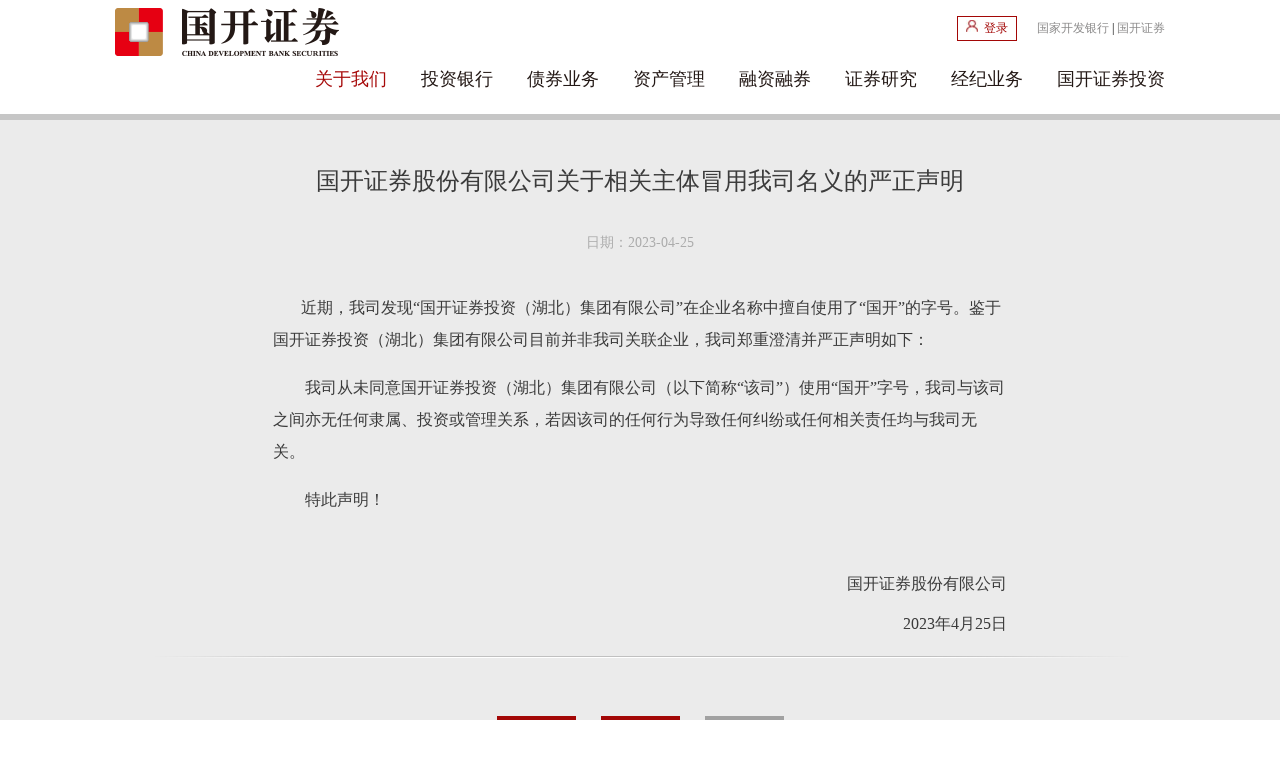

--- FILE ---
content_type: text/html;charset=UTF-8
request_url: http://gkzq.com.cn/gkzq/public/infoShow.jsp?classid=0001000100010012&infoid=4216231
body_size: 13090
content:
<!DOCTYPE html PUBLIC "-//W3C//DTD XHTML 1.0 Transitional//EN" "http://www.w3.org/TR/xhtml1/DTD/xhtml1-transitional.dtd">


 




 







  






<html>
<head>
	<!DOCTYPE html>
	<!--[1,912,1] published at 2014-02-20 09:37:18 from #150 by 1421-->
	<meta http-equiv="Content-type" content="text/html; charset=UTF-8" />
	<meta name="stencil" content="PGLS000023" />
	<meta name="publishid" content="1,912,1" />
	<meta name="renderer" content="webkit"> 
	<!-- 兼容到IE8 -->
	<meta http-equiv="X-UA-Compatible" content="IE=EmulateIE8" />
	<base href="http://gkzq.com.cn:80/gkzq/">
    <title>国开证券</title>
	<meta http-equiv="pragma" content="no-cache">
	<meta http-equiv="cache-control" content="no-cache">
	<meta http-equiv="expires" content="0">    
	<meta http-equiv="keywords" content="keyword1,keyword2,keyword3">
	<meta http-equiv="description" content="This is my page">
	<link href="css/style.css" rel="stylesheet" type="text/css" />
	<script type="text/javascript" src="js/rewinAJAX.js"></script>
	<script type="text/javascript" src="js/rewinTool.js"></script>
	<script type="text/javascript" src="js/rewinCallBackMethod.js"></script>
	<script type="text/javascript" src="js/rewinJSONClient.js"></script>
	<script type="text/javascript" src="js/jquery-1.4.2.min.js"></script>
	<script>
		function addFavorite() {
			if(window.external && ('AddFavorite' in window.external)) { // IE Favorite
				window.external.AddFavorite(location.href,document.title);
			} else {
				alert("加入收藏失败,请使用Ctrl+D进行添加");
			}
		}
	</script>
</head>


<body>
	<!-- 页头信息 <div id="public_top"></div>  -->
	
 




 







  























<script>

	var c = '';
	var h = window.location.href;
	console.log("h",h);
	if(c == '1' && h.indexOf("/gkzq/logins.jsp")== -1){
		alert("您的密码为简单密码，请立即修改您的密码！");
		window.location.href = "/gkzq/logins.jsp?modify=1";
	}
</script>



<!--头部导航内容-->  
<div class="top">
	<a href="/gkzq/index.jsp" target="_blank"><img src="/gkzq/images/logo.gif" class="fl" /></a>
	<div class="topText" style="width:auto;"><a href="http://www.cdb.com.cn" target="_blank">国家开发银行</a> | <a href="/gkzq/index.jsp">国开证券</a><!-- | <a href="http://www.cdbsfund.com" target="_blank">国开泰富基金</a>--></div>
	
<!--20170522新增登录注册按钮-->
  <a href="/gkzq/logins.jsp" class="grzx_dlbtn"><img src="/gkzq/images/grzx_nimg_01.jpg" />登录</a>
<!--20170522新增登录注册按钮end-->




<div class="clear"></div>
</div>
<div class="nav" id="top_info">


						<a href="/gkzq/gywm/gywmInfoDetail.jsp?classid=0001000100010001" class="active">关于我们</a>
						<script>console.log('关于我们','000100010001','/gkzq/gywm/gywmInfoDetail.jsp?classid=0001000100010001')</script>
						
						<a href="/gkzq/zqyj/zqyjInfoList.jsp?classid=0001000100020007" >投资银行</a>
						<script>console.log('投资银行','000100010002','/gkzq/zqyj/zqyjInfoList.jsp?classid=0001000100020007');</script>
						
						<a href="/gkzq/public/infoDetail.jsp?classid=00010001000300010004" >债券业务</a>
						<script>console.log('债券业务','000100010003','/gkzq/public/infoDetail.jsp?classid=00010001000300010004');</script>
						
						<a href="/gkzq/zqyj/zqyjInfoList11.jsp?classid=0001000100040008" >资产管理</a>
						<script>console.log('资产管理','000100010004','/gkzq/zqyj/zqyjInfoList11.jsp?classid=0001000100040008');</script>
						
						<a href="/gkzq/rzrq/rzrq_index.jsp?classid=00010001000500010002&fxjs=00010001000500010005" >融资融券</a>
						<script>console.log('融资融券','000100010005','/gkzq/rzrq/rzrq_index.jsp?classid=00010001000500010002&fxjs=00010001000500010005');</script>
						
						<a href="/gkzq/zqyj/zqyjInfoList.jsp?classid=0001000100060015" >证券研究</a>
						<script>console.log('证券研究','000100010006','/gkzq/zqyj/zqyjInfoList.jsp?classid=0001000100060015');</script>
						
						<a href="/gkzq/wsyyt/wsyyt_index.jsp?classid=0001000100070001&ggts=00010001000700010001&zqyw=00010001000700100001" >经纪业务</a>
						<script>console.log('经纪业务','000100010007','/gkzq/wsyyt/wsyyt_index.jsp?classid=0001000100070001&ggts=00010001000700010001&zqyw=00010001000700100001');</script>
						
						<a href="/gkzq/lltz/lltzDetail.jsp?classid=0001000100170001" >国开证券投资</a>
						<script>console.log('国开证券投资','000100010017','/gkzq/lltz/lltzDetail.jsp?classid=0001000100170001');</script>
						
</div>

	<!-- 页头信息 end -->
		
	<!-- 内容 -->
	<div class="detail">
		<div class="dtal_cont">
			<div id="infoShwo">
				<!-- 需要显示的内容
				<h1>盘后点评:谁敢为避股息税长期持股</h1>
				<div class='dtal_info'>作者:  来源:港澳资讯  日期:2013年12月17日</div>
				
				<p>强势整理无法维持，A股再现涨难跌易特性。资金在年底前的大幅出逃，使得上证指数在技术上又出现岌岌可危的形态。虽然自1849点以来的反弹趋势尚未破位，但指标股如"扶不起的阿斗"的故事再次上演。从某种意义上说，在价值投资无法得到制度保障之前，A股的投机格局只会一直延续下去。</p>
				<p>价值投资的制度保证，本栏已有所探讨。首要的是上市公司的诚信经营以及回报股东的意识。对不少上市公司而言，无论我们往多么坏的方向去想象，也许都不过分。远的不说，创业板至今仍在上演的兑现大戏，就足以证明，而这一点在新的发行制度上，似乎看不到有"堵漏"的迹象，这意味着未来的公司上市，发行人一夜暴富、时间一到兑现走人，让其"心爱"的公司在二级市场自生自灭的案例仍将呈几何级叠加。对于提倡上市公司分红回报股东，监管层有段时间非常热情，无奈那似乎是人家企业自个儿的事情，强制分红也因此受到市场专家的抨击。于是，监管层退而求其次，鼓励有能力的上市公司分红，甚至不惜用再融资的"优惠政策"引导上市公司给予股东以回报，这就是本栏曾经抨击过的"坏政策"--本应该属于公司义务的分红，竟兑变成了公司的一种权利，公司"利益最大化"的结果，就是弄点小钱分一分，然后画个大饼圈大钱。"圈钱市"也就陷在恶性循环之中无法自拔……</p>
				 -->
			</div>
			<div class="shengming" id="infoShow_attachment">
				<!-- 附件 -->
			</div>
			<div class="print_close">
				<a href="javascript:window.print()">打印</a>
				<a onclick="addFavorite()" style="cursor:pointer" rel=sidebar>收藏</a>
				<a href="javascript:window.close()" class='dtal_close'>关闭</a>
			</div>
		</div>
	</div>
	<!-- 内容 end -->
	
	<!-- 页脚信息 <div id="public_foot"></div>  -->
	









 




 







  





<!-- 页尾 -->
<div class="footer">
	<p class="fl">

							<a href="/gkzq/public/footInfoDetail.jsp?classid=0001000100100001">网站声明</a>|


							<a href="/gkzq/public/infoDetail.jsp?classid=0001000100010016">联系我们</a>|


							<a href="/gkzq/public/footInfoDetail.jsp?classid=0001000100100003">网站地图</a>|


							<a href="/gkzq/gywm/zplb.jsp?classid=0001000100010014">诚聘英才</a>|


							<a href="/gkzq/public/footInfoDetail.jsp?classid=0001000100100005">友情链接</a>|


							<a href="/gkzq/tzzjy/tzzjy_index.jsp?classid=0001000100080001&jydt=0001000100080001&fxjy=0001000100080002">投资者教育</a>|


							<a target="blank" href="http://mail.gkzq.com.cn">员工邮箱</a>|


							<a href="/gkzq/public/footInfoDetail.jsp?classid=0001000100100008">投诉与建议</a>



</p>
	<div class="foot">
		
		<p>
		<a onclick="window.open('./clgz.htm');" style="margin: 2px;cursor: pointer;">个人信息处理规则</a>
		<a href="/gkzq/public/footInfoDetail.jsp?classid=0001000100100009" style="margin: 0px;">中国证券监督管理委员会核准国开证券网上证券委托业务资格</a>  京ICP证030258号-1</p>
		<p style="width:300px;margin:0 auto; padding:0px 0;"><a target="_blank" href="http://www.beian.gov.cn/portal/registerSystemInfo?recordcode=11010202009820" 
				style="display:inline-block;text-decoration:none;height:20px;line-height:20px;margin-right:140px;">
				<p style="float:left;height:20px;line-height:20px;margin: 
				0px 0px 0px 5px; color:#939393;">
				<img src="/gkzq/images/ban.png" style="float:left;"/>京公网安备 11010202009820号</p></a>
				Copyrights©  2013-2014. All rights reserved.  国开证券股份有限公司版权所有  本网站支持IPv6访问</p>
		
		<p>
		
			<!--可信网站图片LOGO安装开始-->
			<!--<script src="http://kxlogo.knet.cn/seallogo.dll?sn=2010090300100002014&size=0"></script>-->
			<!--可信网站图片LOGO安装结束-->
		</p>
	</div>
	<div class="clear"></div>
</div>
<!-- 页尾end-->

	<!-- 页脚信息 end -->
</body>
</html>
<script type="text/javascript" src="js/public.js"></script>
<script type="text/javascript">

var ip = "3.22.74.74";
var mark = "";

//详细内容的回调函数
rewinjson.client.InfoShowText = function (repText,divID){
	repText = repText.trim();
	//alert("repText = "+repText);
	if(repText != null && repText != undefined && repText != NaN && repText.length > 0){//判断是否有返回值
		var rewinJSON_Text = eval("("+repText+")");//将返回值利用evel函数解析
		//alert("result = "+rewinJSON_Text.result);
		if(rewinJSON_Text.result == "success" && rewinJSON_Text.result != undefined){//判断是否返回正确内容
			var title = rewinJSON_Text.title;
			if(title == undefined){
				title = "";
			}
			
			var innerHTMLStr = "<h1>"+title+"</h1><div class='dtal_info'>";
			
			var author = rewinJSON_Text.author;
			if(author != undefined&&author != ""){
				innerHTMLStr += " 作者："+author;
			}
			var source = rewinJSON_Text.source;
			if(source != undefined&&source != ""){
				innerHTMLStr += " 来源："+source;
			}
			var originaltime = rewinJSON_Text.originaltime;
			if(originaltime != undefined&&originaltime != ""){
				innerHTMLStr += " 日期："+originaltime;
			}
			
			var content = rewinJSON_Text.content;
            if(content == undefined){
                    content = "";
            }
            
            if("ZXZX" == mark){
				innerHTMLStr += "</div><div style=\"padding:0px 45px;line-height:41px;font-size:14px;color:#3b3b3b;margin:10px 0px;text-indent:2em\"><p>" + content.replace(/\r\n\u3000*/g, "</p><p>").replace(/^\u3000*/, '') + "</p></div>";
			} else {
				innerHTMLStr += "</div><div style=\"padding:0px 80px;line-height:41px;font-size:14px;color:#3b3b3b;margin:10px 0px;overflow:hidden;\">"+content+"</div>";
			}
			
			//alert("innerHTMLStr = "+innerHTMLStr);
			//document.getElementById("top_info").innerHTML = innerHTMLStr;
			
			rewinjson.tool.$("infoShwo").innerHTML = innerHTMLStr;//将内容返回
		}
	}
}
//获取内容
rewinjson.client.getInfoShowData(rewinjson.client.InfoShowText, '0001000100010012', '4216231');

//附件信息的回调函数
rewinjson.client.InfoShowAttachmentText = function (repText,divID){
	repText = repText.trim();
	//alert("repText = "+repText);
	if(repText != null && repText != undefined && repText != NaN && repText.length > 0){//判断是否有返回值
		var rewinJSON_Text = eval("("+repText+")");//将返回值利用evel函数解析
		if(rewinJSON_Text.result == "success" && rewinJSON_Text.result != undefined){//判断是否返回正确内容
			var attachmentInfo = rewinJSON_Text.info;
			if(attachmentInfo == undefined){
				attachmentInfo = "";
			}else{
				//证券研究下的文章只有下面两个IP（国开总部）能显示附件，其他的都显示弹出邮件
				if("ZQYJ" == mark){
					if(1 == 1||ip == "219.232.203.6" || ip == "114.247.156.130"){
						rewinjson.tool.$("infoShow_attachment").innerHTML = "阅读全文：请下载 "+attachmentInfo;//将内容返回
					}else{
						//rewinjson.tool.$("infoShow_attachment").innerHTML = "阅读全文：<a href=\"mailto:yanjiuzhongxin@gkzq.com.cn?subject=申请研究报告全文\">请联系国开证券有限责任公司研究部</a>";
						rewinjson.tool.$("infoShow_attachment").innerHTML = "阅读全文：请下载 "+attachmentInfo;//将内容返回
					}
				}else{
					//alert("attachmentInfo = "+attachmentInfo);
					//document.getElementById("top_info").innerHTML = innerHTMLStr;
					rewinjson.tool.$("infoShow_attachment").innerHTML = "附件："+attachmentInfo;//将内容返回
				}
			}
		}
	}
}
//获取附件
rewinjson.client.getInfoShowAttachmentData(rewinjson.client.InfoShowAttachmentText, '0001000100010012', '4216231');
</script>


--- FILE ---
content_type: text/html
request_url: http://gkzq.com.cn/gkzq/js/rewinAJAX.js
body_size: 12610
content:
/**
	融汇兴业rewinAjax对象.
**/

/**
---修改记录
2000.xx.xx  陈宏建 建立文件，1.0版
2010.09.29  caifeng  增加部分备注文字，增加超时显示，增加debug开关,增加请求页面的随机数,修改分页计算的bug




---外部api调用

	new rewinjson.rewinAjax("/classHTML/"+classid+".html",
			new rewinjson.tool.parameter("","","",""),
			rewinjson.client.InfoListMoreText,
			"POST",
			"rewinjson_info_45",
			rewinjson.client.error
			);



**/




var showDebug = false;  //false;    //是否现实调试信息
var useTimeOut = false;  //false;   //true;   //是否现实调试信息
var time = 5000 ;  //超时时间 ms
var divObj;     //页面divid，用于控制显示页面提示
var timer;  //定时器控件
var pageclassid;//切换的calssid

if(showDebug) alert("加载文件rewinAJAX.js") 


/**
	融汇兴业rewinAjax对象.
**/
rewinjson = {version: '1.0'};
rewinjson.client = new Object();
rewinjson.tool = new Object();


//请求数据主函数
/**
入参：
url： 请求的页面
para  参数
method  请求的方法
reqtype  
obj   回写的页面divid
errMethod  发生错误时执行的方法
objName   

*/
rewinjson.rewinAjax = function(url, param, method, reqType, obj,errMethod,objName)
{
	if(showDebug) alert("rewinAjax: url= "+url)
	if(showDebug) alert("rewinAjax: url= "+url +"----param="+param+"----method="+"----reqType="+reqType+"----obj="+obj+"----errMethod="+errMethod+"----objName="+objName)
	divObj = obj ;////2010.9  对象保存  cf	 
	this.obj = rewinjson.tool.$(obj);
	this.url = url+"?t="+Math.random()*10;   //  2010.9  增加随即数   cf
	if(showDebug) alert("rewinAjax: this.url= "+this.url);  //2010.9  cf	
	this.method = method;
	this.errMethod=errMethod;
	this.parameter = param;//eval('('+param+')');
	this.objName = objName;
	var _paramStr = null;
	this.ajaxType = this.parameter.type.toLowerCase();//是
	var rewinjson_divnum = obj.substring(obj.lastIndexOf("_")+1);
	var rewinjson_divBase = obj.substring(0,obj.lastIndexOf("_")+1); 
	if(this.ajaxType.indexOf("json") != -1){//是以json请求
		_paramStr = this.parameter.parameter;//将参数拼成一个串
		_paramStr += "&datalen="+rewinjson_divnum;
		temphrefurl = this.parameter.hrefURL;
		temphrefurl = rewinjson.tool.base64encode(rewinjson.tool.strUnicode2Ansi(temphrefurl));
		_paramStr += "&hrefURL="+temphrefurl;
		tempfilter = this.parameter.filter;
		//tempfilter = rewinjson.tool.base64encode(rewinjson.tool.strUnicode2Ansi(tempfilter));
		tempfilter = rewinjson.tool.base64encode(encodeURI(tempfilter));
		//alert(tempfilter);
		_paramStr += "&filter="+tempfilter;
		_paramStr += "&jsontype="+this.ajaxType; 
	}else{//带样式的请求
		_paramStr = this.parameter.parameter;//将参数拼成一个串
		temphrefurl = this.parameter.hrefURL;
		temphrefurl = rewinjson.tool.base64encode(rewinjson.tool.strUnicode2Ansi(temphrefurl));
		_paramStr += "&hrefURL="+temphrefurl;
		tempfilter = this.parameter.filter;
		tempfilter = rewinjson.tool.base64encode(rewinjson.tool.strUnicode2Ansi(tempfilter));
		_paramStr += "&filter="+tempfilter;
	}
	this.req = null;
	if(!isNaN(rewinjson_divnum)){
		var tempNum = Math.floor(parseInt(rewinjson_divnum)/2);
		for(var k = 0 ;k < tempNum; k ++){
			rewinjson.tool.$(rewinjson_divBase+k).innerHTML = "&nbsp;";
		}
		for(var k = tempNum+1 ;k < parseInt(rewinjson_divnum); k ++){
			rewinjson.tool.$(rewinjson_divBase+k).innerHTML = "&nbsp;";
		}
		if(rewinjson_divnum != undefined && rewinjson_divnum != null && rewinjson_divnum != ""){
			rewinjson.tool.$(rewinjson_divBase+tempNum).innerHTML = "<img src='images/indicator.gif'/> 数据正在加载，请稍侯......";
		}else{
			;
		}
	}else{
		if(obj=="rewinjson_left"){
			//this.obj.innerHTML = "<img src='/JSONService/indicator.gif'/> 数据正在加载，请稍侯......";
		}else{
			//this.obj.innerHTML = "<center><img src='/JSONService/indicator.gif'/> 数据正在加载，请稍侯......</center>";
		}
	}
	


	 
	 //初始化 请求对象，成员变量
	if (window.XMLHttpRequest)
	{
		this.req=new XMLHttpRequest();
	}
	else if (window.ActiveXObject)
	{
		this.req=new ActiveXObject("Microsoft.XMLHTTP");
	}
	if (this.req)
	{
		try
		{
			var loader=this;
			
			//状态每改变一次，就调用一次
			this.req.onreadystatechange=function()
			{
				rewinjson.rewinAjax.onReadyState.call(loader);  //把 rewinjson.rewinAjax.onReadyState  方法放到 rewinjson.client.InfoListMoreText 执行！
			}
			
			var _method = reqType.trim();
			_method = _method.toLowerCase();
			
			if(useTimeOut) timer = setTimeout("ontimeout()",time);//2010.9  设置超时定时器, n秒后执行ontimeout   cf
			if(_method == "post"){
				this.req.open("POST",url,true);
				this.req.setRequestHeader("Content-Type", "application/x-www-form-urlencoded");
				this.req.setRequestHeader("charset","UTF-8");
				this.req.send(_paramStr);
			}else{
				this.url = url + "?" + _paramStr;
				this.req.open("GET",this.url,true);
				this.req.setRequestHeader("Content-Type", "application/x-www-form-urlencoded");
				this.req.setRequestHeader("charset","UTF-8");
				this.req.send(null);
			} 

 			///
			//this.req.open("post",this.url,true);
			//this.req.send(this.url);
		}
		catch (err)
		{
			//alert(err+"ssss");
			throw err;
		}
	}
}


//接受返回数据函数  内部  
//因为被放到上面的函数中执行了，所以 this 是上面函数中的，而非此函数的
rewinjson.rewinAjax.onReadyState = function()
{
	if (this.req.readyState==4)
	{	
		var httpStatus=this.req.status;
		if (httpStatus==200 || httpStatus==0)
		{
			if(useTimeOut) window.clearTimeout(timer);  ////2010.9 	正常返回数据后，清计超时时器   cf
			if (this.method)
			{
				if(this.objName){
					this.method(this.req.responseText, this.obj,this.objName);
				}else{
					this.method(this.req.responseText, this.obj);
				}
				
			}





			/*try{
				eval(this.errMethod)();
			}catch(err){}*/
		}else if(httpStatus == 404){
			//alert("404")
			
			try{
				if(this.errMethod){
					this.errMethod(this.obj,this.method,this.parameter);
				}
			}catch(err){}
		} 
	} 
}





//第二种ajax主要用于带选项卡的   内部
/**
入参：
url： 请求的页面
para  参数
method  请求的方法
reqtype  
obj   回写的页面divid
tabName  
*/
rewinjson.rewinAjax_tab = function(url, param, method, reqType, obj,tabName)
{
	if(showDebug) alert("rewinAjax: url= "+url)
	if(showDebug) alert("rewinAjax: url= "+url +"----param="+param+"----method="+"----reqType="+reqType+"----obj="+obj+"----errMethod="+errMethod+"----objName="+objName)
	divObj = obj ;////2010.9  对象保存  cf	 
	this.obj = rewinjson.tool.$(obj);
	this.url = url+"?t="+Math.random()*10;   //  2010.9  增加随即数   cf
	this.method = method;
	this.tabName = tabName;
	this.parameter = param;//eval('('+param+')');
	var _paramStr = null;
	this.ajaxType = this.parameter.type.toLowerCase();//是
	var rewinjson_divnum = obj.substring(obj.lastIndexOf("_")+1);
	var rewinjson_divBase = obj.substring(0,obj.lastIndexOf("_")+1);
	if(this.ajaxType.indexOf("json") != -1){//是以json请求
		_paramStr = this.parameter.parameter;//将参数拼成一个串
		_paramStr += "&datalen="+rewinjson_divnum;
		temphrefurl = this.parameter.hrefURL;
		temphrefurl = rewinjson.tool.base64encode(rewinjson.tool.strUnicode2Ansi(temphrefurl));
		_paramStr += "&hrefURL="+temphrefurl;
		tempfilter = this.parameter.filter;
		tempfilter = rewinjson.tool.base64encode(rewinjson.tool.strUnicode2Ansi(tempfilter));
		_paramStr += "&filter="+tempfilter;
		_paramStr += "&jsontype="+this.ajaxType;
	}else{//带样式的请求
		_paramStr = this.parameter.parameter;//将参数拼成一个串
		temphrefurl = this.parameter.hrefURL;
		temphrefurl = rewinjson.tool.base64encode(rewinjson.tool.strUnicode2Ansi(temphrefurl));
		_paramStr += "&hrefURL="+temphrefurl;
		tempfilter = this.parameter.filter;
		tempfilter = rewinjson.tool.base64encode(rewinjson.tool.strUnicode2Ansi(tempfilter));
		_paramStr += "&filter="+tempfilter
	}
	this.req = null;
	if(!isNaN(rewinjson_divnum)){
		var tempNum = Math.floor(parseInt(rewinjson_divnum)/2);
		for(var k = 0 ;k < tempNum; k ++){
			if(rewinjson.tool.$(rewinjson_divBase+k) != undefined)
				rewinjson.tool.$(rewinjson_divBase+k).innerHTML = "&nbsp;";
		}
		for(var k = tempNum+1 ;k < parseInt(rewinjson_divnum); k ++){
			if(rewinjson.tool.$(rewinjson_divBase+k) != undefined)
				rewinjson.tool.$(rewinjson_divBase+k).innerHTML = "&nbsp;";
		}
		if(rewinjson.tool.$(rewinjson_divBase+tempNum) != undefined)
			rewinjson.tool.$(rewinjson_divBase+tempNum).innerHTML = "<img src='/JSONService/indicator.gif'/> 数据正在加载，请稍侯......";
		else
			this.obj.innerHTML = "<img src='/JSONService/indicator.gif'/> 数据正在加载，请稍侯......";
	}else{
		this.obj.innerHTML = "<img src='/JSONService/indicator.gif'/> 数据正在加载，请稍侯......";
	}
	
	
	if (window.XMLHttpRequest)
	{
		this.req=new XMLHttpRequest();
	}
	else if (window.ActiveXObject)
	{
		this.req=new ActiveXObject("Microsoft.XMLHTTP");
	}
	if (this.req)
	{
		try
		{
			var loader=this;
			this.req.onreadystatechange=function()
			{
				rewinjson.rewinAjax.onReadyState.call(loader);
			}
			var _method = reqType.trim();
			_method = _method.toLowerCase();

			if(useTimeOut) timer = setTimeout("ontimeout()",time);//2010.9  设置超时定时器, n秒后执行ontimeout   cf
			
			if(_method == "post"){
				//alert(_paramStr);
				this.req.open("POST",url,true);
				this.req.setRequestHeader("Content-Type", "application/x-www-form-urlencoded");
				this.req.setRequestHeader("charset","GBK");
				this.req.send(_paramStr);
			}else{
				this.url = url + "?" + _paramStr;
				this.req.open("GET",this.url,true);
				this.req.setRequestHeader("Content-Type", "application/x-www-form-urlencoded");
				this.req.setRequestHeader("charset","GBK");
				this.req.send(null);
			}
			///
			//this.req.open("post",this.url,true);
			//this.req.send(this.url);
		}
		catch (err)
		{
			//alert(err);
		}
	}
}





/*********************************
以下为2010.9.29 新增，增加超时信息现实
*********************************/



//输出信息   内部函数  cf
function showTempInfo(info){   
	//alert("showTempImfo")
	var rewinjson_divnum = divObj.substring(divObj.lastIndexOf("_")+1);
	var rewinjson_divBase = divObj.substring(0,divObj.lastIndexOf("_")+1); 
	if(!isNaN(rewinjson_divnum)){
		var tempNum = Math.floor(parseInt(rewinjson_divnum)/2);
		for(var k = 0 ;k < tempNum; k ++){
			rewinjson.tool.$(rewinjson_divBase+k).innerHTML = "&nbsp;";
		}
		for(var k = tempNum+1 ;k < parseInt(rewinjson_divnum); k ++){
			rewinjson.tool.$(rewinjson_divBase+k).innerHTML = "&nbsp;";
		}
		if(rewinjson_divnum != undefined && rewinjson_divnum != null && rewinjson_divnum != ""){
			rewinjson.tool.$(rewinjson_divBase+tempNum).innerHTML = info;
		}else{
			
		}
	}else{
		if(divObj=="rewinjson_left"){
			divObj.innerHTML = info;
		}else{
			divObj.innerHTML = info;
		}
	}
}    



//显示超时信息    内部函数    cf
function showTempInfoTimerOut(){    
	showTempInfo(" 数据超时或服务器忙，请您刷新页面或稍后再试......")
}    



//超时处理   内部   cf
function ontimeout(){ 
	if(showDebug) alert("ontimeout")
	showTempInfoTimerOut()   
	window.clearTimeout(timer);//销毁定时器
}    

/*
*本页跳转
*
*/
function getnew_page(newpage){
 window.location=newpage;
 }

 /**
 判断是否为数字
 */
   function isInteger(obj){    
            
        reg=/^[-+]?\d+$/;     
        if(!reg.test(obj)){    
            return false;   
        }else{    
            return true;    
        }    
    
   }
	
	function CreateScript_fx(){
		//alert(url_wd);
	var url_wd =  document.referrer;
    var new_element;
    new_element=document.createElement("script");
    new_element.setAttribute("type","text/javascript");
    new_element.setAttribute("src","/gkzq/public/filter.jsp?RefererUrl="+url_wd);
	//console.log("src","/gkzq/public/filter.jsp?RefererUrl="+url_wd);
	if(document.body){ 
		document.body.appendChild(new_element);
	}else{
		document.appendChild(new_element);
	}
}
   

 CreateScript_fx();

--- FILE ---
content_type: text/html
request_url: http://gkzq.com.cn/gkzq/js/rewinCallBackMethod.js
body_size: 32390
content:
/** 注：此页面中用到的classid为public.js文件中的变量 */

//Top信息的回调函数
//返回信息格式：{"result":[{"name":"关于我们","classid":"000100010001","url":""},...]}
rewinjson.client.TopInfoText = function (repText,divID){
	repText = repText.trim();
	//alert("repText = "+repText);
	if(repText != null && repText != undefined && repText != NaN && repText.length > 0){//判断是否有返回值
		var rewinJSON_Text = eval("("+repText+")");//将返回值利用evel函数解析
		if(rewinJSON_Text.result != "" || rewinJSON_Text.result != "error"){//判断是否返回正确内容
			var _classid=""
			if(classid.length>12){//截取上一级classid
				_classid = classid.substring(0,12);
			}else{
				_classid = classid;
			}
			var infoLength = rewinJSON_Text.result.length;//得到返回信息的长度
			var innerHTMLStr = "";
			for(var i=0;i<infoLength;i++){//循环取值
				//alert("name = "+name);
				var class_id = rewinJSON_Text.result[i].classid;
				var name = rewinJSON_Text.result[i].name;
				var url = rewinJSON_Text.result[i].url;
				if(class_id==_classid){//判断点中那个栏目(此classid为public.js中的变量)
					innerHTMLStr+="<a href='"+url+"' class='active'>"+name+"</a>";
				}else{
					innerHTMLStr+="<a href='"+url+"'>"+name+"</a>";
				}
			}
			//alert("innerHTMLStr = "+innerHTMLStr);
			//document.getElementById("top_info").innerHTML = innerHTMLStr;
			rewinjson.tool.$("top_info").innerHTML = innerHTMLStr;//将内容返回
		}
	}
}

//Bottom信息的回调函数
//返回信息格式：{"result":[{"name":"投资银行","childs":[{"name":"部门介绍","classid":"0001000100020001","url":url},...],"classid":"000100010002","url":""},...]}
rewinjson.client.BottomInfoText = function (repText,divID){
	repText = repText.trim();
	//alert("repText = "+repText);
	if(repText != null && repText != undefined && repText != NaN && repText.length > 0){//判断是否有返回值
		var rewinJSON_Text = eval("("+repText+")");//将返回值利用evel函数解析
		if(rewinJSON_Text.result != "" || rewinJSON_Text.result != "error"){//判断是否返回正确内容
			var infoLength = rewinJSON_Text.result.length;//得到返回信息的长度
			var innerHTMLStr = "<ul>";
			for(var i=0;i<infoLength;i++){//循环取值
				innerHTMLStr+="<li>";
				var classid = rewinJSON_Text.result[i].classid;
				var name = rewinJSON_Text.result[i].name;
				var url = rewinJSON_Text.result[i].url;
				innerHTMLStr+="<p><a href='"+url+"'>"+name+"</a></p>";
				if(rewinJSON_Text.result.child != ""){//判断 Child 是否返回正确内容
					var childsLength = rewinJSON_Text.result[i].childs.length;//得到 Child 返回信息的长度
					for(var j=0;j<childsLength;j++){//循环 Child 取值
						var childClassid = rewinJSON_Text.result[i].childs[j].classid;
						var childName = rewinJSON_Text.result[i].childs[j].name;
						var childUrl = rewinJSON_Text.result[i].childs[j].url;
						if(childClassid!="0001000100070014"){//由于 风险承受能力测评 在底部显示时会由于过长而折行 故不显示
							innerHTMLStr+="<a href='"+childUrl+"'>"+childName+"</a>";
						}
					}
				}
				innerHTMLStr+="</li>";
			}
			innerHTMLStr+="</ul>";
			//alert("innerHTMLStr = "+innerHTMLStr);
			//document.getElementById("bottom_info").innerHTML = innerHTMLStr;
			rewinjson.tool.$("bottom_info").innerHTML = innerHTMLStr;//将内容返回
		}
	}
}

/*
//Left信息的回调函数
//返回信息格式：{"result":[{"name":"诚聘英才","childs":[{"name":"招聘列表","classid":"00010001000100140001","url":""},...],"classid":"0001000100010014","url":""},...]}
rewinjson.client.leftInfoText = function (repText,divID){
	repText = repText.trim();
	//alert("repText = "+repText);
	if(repText != null && repText != undefined && repText != NaN && repText.length > 0){//判断是否有返回值
		var rewinJSON_Text = eval("("+repText+")");//将返回值利用evel函数解析
		if(rewinJSON_Text.result != "" || rewinJSON_Text.result != "error" || rewinJSON_Text.result != "classid0"){//判断是否返回正确内容
			var infoLength = rewinJSON_Text.result.length;//得到返回信息的长度
			var innerHTMLStr = "";
			for(var i=0;i<infoLength;i++){//循环取值
				var class_id = rewinJSON_Text.result[i].classid;
				var name = rewinJSON_Text.result[i].name;
				var url = rewinJSON_Text.result[i].url;
				var infoType = rewinJSON_Text.result[i].infoType;
				var _classid = "";
				if(classid.length>16){//截取上一级classid
					_classid = classid.substring(0,16);
				}else{
					_classid = classid;
				}
				var isChild = false;
				if(class_id == _classid){//判断是否为选中状态
					isChild = true;
					if(infoType == "1"){//infoDetail
						innerHTMLStr+="<h3 class='active'><a href='javascript:void(0)' onclick='getInfoData(\""+class_id+"\",\""+infoType+"\",\""+name+"\")' class='fk'><span id='now_two_menu'>"+name+"</span></a></h3>";
						//rewinjson.tool.$("rewin_title").innerHTML = name;//为title赋值
					}else if(infoType == "2"){//infoList
						innerHTMLStr+="<h3 class='active'><a href='javascript:void(0)' onclick='getInfoData(\""+class_id+"\",\""+infoType+"\",\""+name+"\")' class='fk'><span id='now_two_menu'>"+name+"</span></a></h3>";
						//rewinjson.tool.$("rewin_title").innerHTML = name;//为title赋值
					}else{
						innerHTMLStr+="<h3 class='active'><a href='"+url+"' class='fk'><span id='now_two_menu'>"+name+"</span></a></h3>";
					}
					rewinjson.tool.$("rewin_title_"+infoType).innerHTML = name;
				}else{//未选中状态
					if(infoType == "1"||infoType == "2"){
						innerHTMLStr+="<h3><a href='javascript:void(0)'  onclick='getInfoData(\""+class_id+"\",\""+infoType+"\",\""+name+"\")' class='fk'><span id='now_two_menu'>"+name+"</span></a></h3>";
					}else{
						innerHTMLStr+="<h3><a href='"+url+"' class='fk'><span id='now_two_menu'>"+name+"</span></a></h3>";
					}
				}
				if(rewinJSON_Text.result.child != ""&&rewinJSON_Text.result[i].childs.length>0&&_classid!="0001000100070009"){//判断 Child 是否返回正确内容
					//确定样式
					if(isChild){
						innerHTMLStr+="<p>";
					}else{
						innerHTMLStr+="<p style='display: none'>";
					}
					var childsLength = rewinJSON_Text.result[i].childs.length;//得到 Child 返回信息的长度
					for(var j=0;j<childsLength;j++){//循环 Child 取值
						var childClassid = rewinJSON_Text.result[i].childs[j].classid;
						var childName = rewinJSON_Text.result[i].childs[j].name;
						var childUrl = rewinJSON_Text.result[i].childs[j].url;
						var childInfoType = rewinJSON_Text.result[i].childs[j].infoType;
						
						if(childClassid==classid){//判断是否为选中状态
							if(childInfoType == "1"){
								innerHTMLStr+="<a class='active' href='javascript:void(0)' onclick='getInfoData(\""+childClassid+"\",\""+childInfoType+"\",\""+childName+"\")'><span id='now_three_menu'>"+childName+"</span></a>";
								//rewinjson.tool.$("rewin_title").innerHTML = childName;
							}else if(childInfoType == "2"){
								innerHTMLStr+="<a class='active' href='javascript:void(0)' onclick='getInfoData(\""+childClassid+"\",\""+childInfoType+"\",\""+childName+"\")'><span id='now_three_menu'>"+childName+"</span></a>";
								//rewinjson.tool.$("rewin_title").innerHTML = childName;
							}else{
								innerHTMLStr+="<a class='active' href='"+childUrl+"'><span id='now_three_menu'>"+childName+"</span></a>";
							}
							rewinjson.tool.$("rewin_title_"+childInfoType).innerHTML = childName;
						}else{
							if(childInfoType == "1"||childInfoType == "2"){
								innerHTMLStr+="<a href='javascript:void(0)' onclick='getInfoData(\""+childClassid+"\",\""+childInfoType+"\",\""+childName+"\")'><span id='now_three_menu'>"+childName+"</span></a>";
							}else{
								innerHTMLStr+="<a href='"+childUrl+"'><span id='now_three_menu'>"+childName+"</span></a>";
							}
						}
					}
				}else{
					innerHTMLStr+="<p style='display: none'>";
				}
				innerHTMLStr+="</p>";
			}
			//alert("innerHTMLStr = "+innerHTMLStr);
			//document.getElementById("left_info").innerHTML = innerHTMLStr;
			rewinjson.tool.$("left_info").innerHTML = innerHTMLStr;//将内容返回
			//changeHeight('leftMenu','rightCont');//左侧数据加载完之后,将左、右两边的高度进行调节
			addOnclick();////左侧数据加载完之后,为h3、a两种标签增加onclick事件
		}
	}
}*/

//获取栏目标题
rewinjson.client.leftInfoText = function (repText,divID){
	repText = repText.trim();
	//alert("repText = "+repText);
	if(repText != null && repText != undefined && repText != NaN && repText.length > 0){//判断是否有返回值
		var rewinJSON_Text = eval("("+repText+")");//将返回值利用evel函数解析
		if(rewinJSON_Text.result != "" || rewinJSON_Text.result != "error" || rewinJSON_Text.result != "classid0"){//判断是否返回正确内容
			var infoLength = rewinJSON_Text.result.length;//得到返回信息的长度
			var innerHTMLStr = "";
			for(var i=0;i<infoLength;i++){//循环取值
				var class_id = rewinJSON_Text.result[i].classid;
				var name = rewinJSON_Text.result[i].name;
				var infoType = rewinJSON_Text.result[i].infoType;
				var _classid = "";
				if(classid.length>16){//截取上一级classid
					_classid = classid.substring(0,16);
				}else{
					_classid = classid;
				}
				if(class_id == _classid){//判断是否为选中状态
					rewinjson.tool.$("rewin_title_"+infoType).innerHTML = name;
					//alert("name = "+name);
				}
				if(rewinJSON_Text.result.child != "" &&rewinJSON_Text.result[i].childs && rewinJSON_Text.result[i].childs.length>0&&_classid!="0001000100070009"){//判断 Child 是否返回正确内容,不显示营业部之窗子栏目
					var childsLength = rewinJSON_Text.result[i].childs.length;//得到 Child 返回信息的长度
					for(var j=0;j<childsLength;j++){//循环 Child 取值
						var childClassid = rewinJSON_Text.result[i].childs[j].classid;
						var childName = rewinJSON_Text.result[i].childs[j].name;
						var childInfoType = rewinJSON_Text.result[i].childs[j].infoType;
						if(childClassid==classid){//判断是否为选中状态
							rewinjson.tool.$("rewin_title_"+childInfoType).innerHTML = childName;
							//alert("name = "+childName);
						}
					}
				}
			}
			addOnclick();//左侧数据加载完之后,为h3、a两种标签增加onclick事件
		}
	}
}

//显示正文内容方法 
rewinjson.client.InfoDetailText = function (repText,divID){
	repText = repText.trim();
	//alert("repText===============:"+eval("("+repText+")"));
	//alert("repText===============:"+repText.length);
	//alert("divID===============:"+divID);
	if(repText != null && repText != undefined && repText != NaN && repText.length > 0){
		var rewinJSON_Text = eval("("+repText+")");
		//alert("rewinJSON_Text======"+rewinJSON_Text)
		if(rewinJSON_Text.result == "" || rewinJSON_Text.result == "error"){
			try{
				var title = rewinjson.tool.$("rewin_title_1").innerHTML;//获取标题
				//alert("title 11111= "+title);
				rewinjson.tool.$("info_detail").innerHTML = title+"暂无信息";
			}catch(e){}
		}else{	
			try{rewinjson.tool.$("info_detail").innerHTML = rewinJSON_Text.result[0].content;}catch(e){}
		}
	}else{
		try{
			var title = rewinjson.tool.$("rewin_title_1").innerHTML;//获取标题
			//alert("title = "+title);
			rewinjson.tool.$("info_detail").innerHTML = title+"暂无信息";
		}catch(e){}
	}
}

//获取信息列表
rewinjson.client.InfoListMoreText = function (repText,divID){//数据回填
	repText = repText.trim();
	//alert("repText = "+repText);
	if(repText != null && repText != undefined && repText != NaN && repText.length > 0){
			var rewinJSON_Text = eval("("+repText+")");
			if(rewinJSON_Text.result == "" || rewinJSON_Text.result == "error"){//没有数据
					var divIDName = divID.id;
					var _divlen = divIDName.substring(divIDName.lastIndexOf("_")+1);
					var _divBase = divIDName.substring(0,divIDName.lastIndexOf("_")+1);
					if(rewinjson.tool.$(_divBase+"classname")){
						rewinjson.tool.$(_divBase+"classname").innerHTML ="<p class=\"lTitle\">"+rewinJSON_Text.classname+"</p>";
						if(rewinJSON_Text.classname.length>=6){
						   rewinjson.tool.$(_divBase+"classname").className="bt2";
						}
					}
					var tempNum = Math.floor(parseInt(_divlen)/2);
					rewinjson.tool.$(_divBase+tempNum).innerHTML="&nbsp;";
					var title = rewinjson.tool.$("rewin_title_2").innerHTML;//获取标题
					//alert("title = "+title);
					rewinjson.tool.$(_divBase+"0").innerHTML = title+"暂无信息";
					for(var i = 1 ; i < parseInt(_divlen) ; i ++){
						rewinjson.tool.$(_divBase+i+"").innerHTML = "&nbsp;";
					}
			}else{//有数据
					
					var divIDName = divID.id;
					var _divlen = divIDName.substring(divIDName.lastIndexOf("_")+1);
					var _divBase = divIDName.substring(0,divIDName.lastIndexOf("_")+1);
					if(rewinjson.tool.$(_divBase+"classname")){
						rewinjson.tool.$(_divBase+"classname").innerHTML = "<span>"+rewinJSON_Text.classname+"</span>";
						if(rewinJSON_Text.classname.length>=6){
						   rewinjson.tool.$(_divBase+"classname").className="bt2";
						}
					}
					//↓↓↓↓↓↓↓↓↓↓↓↓↓↓↓↓↓↓↓↓↓↓↓↓↓↓↓↓↓↓↓↓↓↓静态化之后需要增加的判断功能↓↓↓↓↓↓↓↓↓↓↓↓↓↓↓↓↓↓↓↓↓↓↓↓↓↓↓↓↓↓↓↓↓↓↓↓↓↓↓↓↓↓↓↓↓↓↓↓↓↓↓↓↓↓↓↓↓↓↓↓↓↓↓↓
					//if(!isfrom){  //表示数据来自静态页面  当前页可以自动获取否则按照页面的数据计算
					if(true){
						//alert("进来啦");
						pageIndex = rewinJSON_Text.pageIndex;
					}
					pageSize = parseInt(_divlen);
					totalCounts = rewinJSON_Text.totalCounts;
					totalPages = (totalCounts+pageSize-1)/pageSize;
					
					var tempNum = Math.floor(parseInt(_divlen)/2);
					rewinjson.tool.$(_divBase+tempNum).innerHTML="&nbsp;";
					var startNum = 0;   //开始记录数
					var endNum = parseInt(rewinJSON_Text.len); //结束记录数
					if(false){  //表示数据来自静态页面
						startNum = (pageIndex-1)*pageSize;
						endNum = pageIndex*pageSize;
						if(endNum>parseInt(rewinJSON_Text.len)){
							endNum = parseInt(rewinJSON_Text.len);
						}
					}
					//↑↑↑↑↑↑↑↑↑↑↑↑↑↑↑↑↑↑↑↑↑↑↑↑↑↑↑↑↑↑↑↑↑↑静态化之后需要增加的判断功能↑↑↑↑↑↑↑↑↑↑↑↑↑↑↑↑↑↑↑↑↑↑↑↑↑↑↑↑↑↑↑↑↑↑↑↑↑↑↑↑↑↑↑↑↑↑↑↑↑↑↑↑↑↑↑↑
					var step = 0;//历时计数
					var class_id = rewinJSON_Text.classid;
					//alert("classid = "+class_id);
					for(i=startNum;i<endNum;i++){
						innerHTMLStr = "<a target=\"_blank\" href=\"/gkzq/public/infoShow.jsp?classid="+class_id+"&infoid="+rewinJSON_Text.result[i].infoId+"\" title="+rewinJSON_Text.result[i].title+">"+rewinjson.tool.cutString(rewinJSON_Text.result[i].title,30)+"</a><span>"+rewinJSON_Text.result[i].originaltime.substring(0,10)+"</span>";
						//alert(_divBase+step);
						rewinjson.tool.$(_divBase+step+"").innerHTML = innerHTMLStr;
						rewinjson.tool.$(_divBase+step+"").style.display = "";
						step ++;
					}
			}
	}else{}
	rewinjson.client.FenYe(pageIndex,totalCounts,pageSize,class_id);
	//alert(classid);
	if(classid == "0001000100060013"){
		changeHeight('leftMenu','rightCont');
	}
}

//执行分页函数
function gotoPage(page,totalPages,class_id){
	//alert("class_id = "+class_id)
	page = parseInt(page);
	if(isNaN(page)){
		alert("页数不为数字");
		return;
	}else if( page < 1 || page > totalPages ){
		alert("页数超过范围");
		return;
	}else{
		pageIndex = page;
	}
	rewinjson.client.getListData("rewin_list_10",class_id,rewinjson.client.InfoListMoreText,pageIndex);
}

//替换左侧内容信息
function getInfoData(classid,infoType,title){
	//alert("classid = "+classid+"------->infoType = "+infoType+"------->title = "+title);
	if(infoType == "1"){//infoDetail
		rewinjson.tool.$("detail").style.display="block";
		rewinjson.tool.$("info").style.display="none";
		rewinjson.tool.$("list").style.display="none";
		new rewinjson.rewinAjax("JSONService/infoDetail.jsp",
			new rewinjson.tool.parameter("style","classid="+classid,"",""),
			rewinjson.client.InfoDetailText,
			"POST",
			""
		);
	}else if(infoType = "2"){//infoList
		rewinjson.tool.$("detail").style.display="none";
		rewinjson.tool.$("info").style.display="none";
		rewinjson.tool.$("list").style.display="block";
		new rewinjson.rewinAjax("JSONService/rewinJsonInfoListMore.jsp",
			new rewinjson.tool.parameter("json","classid="+classid+"&pageIndex=1","",""),
			rewinjson.client.InfoListMoreText,
			"POST",
			"rewin_list_10"
		);
	}
	rewinjson.tool.$("rewin_title_"+infoType).innerHTML = title;
	//changeHeight('leftMenu','rightCont');
}

//返回信息格式：{"result":[{"name":"关于我们","classid":"000100010001","url":""},...],sumcount:'',...}
rewinjson.client.ZgcpInfoDetailText = function (repText,divID){
	var pageSize ;
	var pageIndex ;
	var totalPages ;
	var class_id  ;
	var totalCounts ;
	repText = repText.trim();
	if(repText != null && repText != undefined && repText != NaN && repText.length > 0){//判断是否有返回值
		var rewinJSON_Text = eval("("+repText+")");//将返回值利用evel函数解析
		totalCounts = rewinJSON_Text.sumCount;//总条数
		totalPages = rewinJSON_Text.sumPage;//总页数
		var curCount = rewinJSON_Text.curCount;//当前条数
		class_id = rewinJSON_Text.classid;//当前条数
		pageIndex = rewinJSON_Text.pageIndex;
		pageSize = rewinJSON_Text.pageSize;
		if(rewinJSON_Text.result != "" || rewinJSON_Text.result != "error"){//判断是否返回正确内容
			var infoLength = rewinJSON_Text.result.length;//得到返回信息的长度
			var innerHTMLStr = "";
			for(var i=0;i<infoLength;i++){//循环取值
				//alert("name = "+name);
				var title = rewinJSON_Text.result[i].title;
				var Filepath = rewinJSON_Text.result[i].Filepath;
				var introduce = rewinJSON_Text.result[i].introduce;
				var url = rewinJSON_Text.result[i].url;
				var newname = rewinJSON_Text.result[i].newname;
				innerHTMLStr += "<dl class='zcgl_dl'><img src='/newback/center/"+Filepath+newname+"' width='237' height='93'/><dt><a href='"+url+"'>"+title+"</a></dt><dd>"+introduce+"</dd></dl>";
			}
			rewinjson.tool.$("zgcp_infoDetail").innerHTML = innerHTMLStr;//将内容返回
		}
	}
	rewinjson.client.FenYe2(pageIndex,totalCounts,pageSize,class_id,totalPages);
}
rewinjson.client.ZplbInfoDetailText = function (repText,divID){
	var pageSize ;
	var pageIndex ;
	var totalPages ;
	var class_id  ;
	var totalCounts ;
	repText = repText.trim();
	if(repText != null && repText != undefined && repText != NaN && repText.length > 0){//判断是否有返回值
		var rewinJSON_Text = eval("("+repText+")");//将返回值利用evel函数解析
		//alert("rewinJSON_Text = "+rewinJSON_Text);
		totalCounts = rewinJSON_Text.sumCount;//总条数
		totalPages = rewinJSON_Text.sumPage;//总页数
		var curCount = rewinJSON_Text.curCount;//当前条数
		class_id = rewinJSON_Text.classid;//当前条数
		pageIndex = rewinJSON_Text.pageIndex;
		pageSize = rewinJSON_Text.pageSize;
		if(rewinJSON_Text.result != "" || rewinJSON_Text.result != "error"){//判断是否返回正确内容
			var infoLength = rewinJSON_Text.result.length;//得到返回信息的长度
			var innerHTMLStr = "";
			innerHTMLStr += '<table border="0" cellspacing="0" width="100%" cellpadding="0" style="border-collapse:collapse;"><tr><th>招聘岗位</th><th>招聘部门</th><th>人数</th><th>发布时间</th><th>有效期</th><th>工作地点</th></tr>';
			var innerHTMLStr2 = innerHTMLStr;
			for(var i=0;i<infoLength;i++){//循环取值
				//alert("name = "+name);
				var positionid = rewinJSON_Text.result[i].positionid;
				var properites = rewinJSON_Text.result[i].properites;
				if(properites == null || properites == undefined || properites == "undefined"){
					//alert("properites = "+properites);
					continue;
				}
				var positionname = rewinJSON_Text.result[i].positionname;
				if(positionname == null || positionname == undefined || positionname == "undefined"){
					positionname = "";
				}
				var department = rewinJSON_Text.result[i].department;
				if(department == null || department == undefined || department == "undefined"){
					department = "";
				}
				var zprs = rewinJSON_Text.result[i].zprs;
				if(zprs == null || zprs == undefined || zprs == "undefined"){
					zprs = "";
				}
				if(zprs == "-1"){
					zprs="若干";
				}
				var gzdd = rewinJSON_Text.result[i].gzdd;
				if(gzdd == null || gzdd == undefined || gzdd == "undefined"){
					gzdd = "";
				}
				var modifytime = rewinJSON_Text.result[i].modifytime;
				var endDate = rewinJSON_Text.result[i].endDate;
				
				//判断是否过期
				var d = new Date();
				var startYear = d.getFullYear();  
				var startMonth = d.getMonth() + 1;
				startMonth = startMonth < 10 ? ("0" + startMonth) : startMonth;
				var startDay = d.getDate();
				startDay = startDay < 10 ? ("0" + startDay) : startDay;
				var endMonth = endDate.substring(5,endDate.lastIndexOf ("-"));  
				var endDay = endDate.substring(endDate.length,endDate.lastIndexOf ("-")+1);  
				var endYear = endDate.substring(0,endDate.indexOf ("-"));  
				
				if("1"==properites){//组织性质：0(营业部) 1(支持部门)
				//if(true){
					if (Date.parse(startMonth+"/"+startDay+"/"+startYear) >  Date.parse(endMonth+"/"+endDay+"/"+endYear)) {  
						innerHTMLStr += '<tr><td>'+positionname+'</td><td>'+department+'</td><td>'+zprs+'</td><td>'+modifytime+'</td><td>'+endDate+'</td><td>'+gzdd+'</td></tr>';
					} else {
						innerHTMLStr += '<tr><td><a href="/gkzq/gywm/gwxx.jsp?classid=0001000100010014&positionid='+positionid+'">'+positionname+'</a></td><td><a href="/gkzq/gywm/gwxx.jsp?classid=0001000100010014&positionid='+positionid+'">'+department+'</a></td><td><a href="/gkzq/gywm/gwxx.jsp?classid=0001000100010014&positionid='+positionid+'">'+zprs+'</a></td><td><a href="/gkzq/gywm/gwxx.jsp?classid=0001000100010014&positionid='+positionid+'">'+modifytime+'</a></td><td><a href="/gkzq/gywm/gwxx.jsp?classid=0001000100010014&positionid='+positionid+'">'+endDate+'</a></td><td><a href="/gkzq/gywm/gwxx.jsp?classid=0001000100010014&positionid='+positionid+'">'+gzdd+'</a></td></tr>';
					}
				} else {
					if  (Date.parse(startMonth+"/"+startDay+"/"+startYear) >  Date.parse(endMonth+"/"+endDay+"/"+endYear)) {  
						innerHTMLStr2 += '<tr><td>'+positionname+'</td><td>'+department+'</td><td>'+zprs+'</td><td>'+modifytime+'</td><td>'+endDate+'</td><td>'+gzdd+'</td></tr>';
					} else {
						innerHTMLStr2 += '<tr><td><a href="/gkzq/gywm/gwxx.jsp?classid=0001000100010014&positionid='+positionid+'">'+positionname+'</a></td><td><a href="/gkzq/gywm/gwxx.jsp?classid=0001000100010014&positionid='+positionid+'">'+department+'</a></td><td><a href="/gkzq/gywm/gwxx.jsp?classid=0001000100010014&positionid='+positionid+'">'+zprs+'</a></td><td><a href="/gkzq/gywm/gwxx.jsp?classid=0001000100010014&positionid='+positionid+'">'+modifytime+'</a></td><td><a href="/gkzq/gywm/gwxx.jsp?classid=0001000100010014&positionid='+positionid+'">'+endDate+'</a></td><td><a href="/gkzq/gywm/gwxx.jsp?classid=0001000100010014&positionid='+positionid+'">'+gzdd+'</a></td></tr>';
					}
				}
			}
			innerHTMLStr += '</table>';
			innerHTMLStr2 += '</table>';
			rewinjson.tool.$("myTab1_Content0").innerHTML = innerHTMLStr;//将内容返回
			rewinjson.tool.$("myTab1_Content1").innerHTML = innerHTMLStr2;//将内容返回
		}
	}
	rewinjson.client.FenYe2(pageIndex,totalCounts,pageSize,class_id,totalPages);
}

//代销基金回调函数
rewinjson.client.dxjjInfoText = function (repText,divID){
	repText = repText.trim();
	//alert("repText = "+repText);
	if(repText != null && repText != undefined && repText != NaN && repText.length > 0){
		var rewinJSON_Text = eval("("+repText+")");
		if(rewinJSON_Text.result != "" || rewinJSON_Text.result != "error" || rewinJSON_Text.result != "fail"){
			try{
				var infoStr = "";
				var infoLength = rewinJSON_Text.info.length;//得到返回信息的长度
				if(infoLength!=0){
					infoStr += "<table  class=\"jy_table2\" width=\"100%\" border=\"0\" cellspacing=\"0\" cellpadding=\"0\" style=\"border-collapse:collapse;\"><tr><th width='15%'>基金公司</th><th width='25%'>基金名称</th><th width='30%'>基金代码</th><th width='15%'>基金类型</th><th width='15%'>销售状态</th></tr>";
					for(var i=0;i<infoLength;i++){
						infoStr += "<tr><td>"+rewinJSON_Text.info[i].jjgs+"</td><td>"+rewinJSON_Text.info[i].jjmc+"</td><td>"+rewinJSON_Text.info[i].jjdm+"</td><td>"+rewinJSON_Text.info[i].jjlx+"</td><td>"+rewinJSON_Text.info[i].xszt+"</td></tr>";
					}
					infoStr += "</table>";
				}
				//alert("infoStr = "+infoStr);
				//rewinjson.tool.$("lccs_dxjj").innerHTML = infoStr;
				document.getElementById("lccs_dxjj").innerHTML = infoStr;
			}catch(e){}
		}
	}
}

//代销基金回调函数
rewinjson.client.dxjjInfoText_cp = function (repText,divID){
	repText = repText.trim();
	//alert("repText = "+repText);
	if(repText != null && repText != undefined && repText != NaN && repText.length > 0){
		var rewinJSON_Text = eval("("+repText+")");
		if(rewinJSON_Text.result != "" || rewinJSON_Text.result != "error" || rewinJSON_Text.result != "fail"){
			try{
				var infoStr = "";
				var infoLength = rewinJSON_Text.info.length;//得到返回信息的长度
				if(infoLength!=0){
					infoStr += "<table  class=\"jy_table2\" width=\"90%\" border=\"0\" cellspacing=\"0\" cellpadding=\"0\" style=\"border-collapse:collapse;\"><tr><th width='10%'>基金公司</th><th width='10%'>基金名称</th><th width='7%'>基金代码</th><th width='8%'>基金类型</th><th width='8%'>销售状态</th><th width='8%'>风险等级</th><th width='8%'>托管人</th><th width='7%'>成立日期</th><th width='12%'>净值及公告查询</th></tr>";
					for(var i=0;i<infoLength;i++){
						infoStr += "<tr><td>"+rewinJSON_Text.info[i].jjgs+"</td><td>"+rewinJSON_Text.info[i].jjmc+"</td><td>"+rewinJSON_Text.info[i].jjdm+"</td><td>"+rewinJSON_Text.info[i].jjlx+"</td><td>"+rewinJSON_Text.info[i].xszt+"</td><td>"+rewinJSON_Text.info[i].jjdj+"</td><td>"+rewinJSON_Text.info[i].jjtgr+"</td><td>"+rewinJSON_Text.info[i].jjdate+"</td><td><a href=http://"+rewinJSON_Text.info[i].jjlj+" target=_blank >"+rewinJSON_Text.info[i].jjlj+"</a></td></tr>";
					}
					infoStr += "</table>";
				}
				//alert("infoStr = "+infoStr);
				//rewinjson.tool.$("lccs_dxjj").innerHTML = infoStr;
				document.getElementById("tzyh_info_detail").innerHTML = infoStr;
			}catch(e){}
		}
	}
}
//主承项目 回调函数
rewinjson.client.zcxmInfoText = function (repText,divID){
	repText = repText.trim();
	if(repText != null && repText != undefined && repText != NaN && repText.length > 0){
		var rewinJSON_Text = eval("("+repText+")");
		if(rewinJSON_Text.result != "" || rewinJSON_Text.result != "error" || rewinJSON_Text.result != "fail"){
			try{
				var infoStr = "";
				var infoLength = rewinJSON_Text.info.length;//得到返回信息的长度
				if(infoLength!=0){
					if(infoLength>10){
						infoLength = 10;
					}
					infoStr += "<table id=\"zqyw_zcxm\" class=\"zqyw_table\" width=\"100%\" border=\"0\" cellspacing=\"0\" cellpadding=\"0\" style=\"border-collapse:collapse;\"><tr><th width='20%'>企业名称</th><th>项目名称</th><th>项目类型</th><th>承销角色</th><th width='16%'>募集基金（亿元）</th><th>发行日期</th></tr>";
					for(var i=0;i<infoLength;i++){
						infoStr += "<tr><td>"+rewinJSON_Text.info[i].qymc+"</td><td>"+rewinJSON_Text.info[i].xmmc+"</td><td>"+rewinJSON_Text.info[i].xmlx+"</td><td>"+rewinJSON_Text.info[i].cxjs+"</td><td>"+rewinJSON_Text.info[i].mjjj+"</td><td>"+rewinJSON_Text.info[i].wcnf+"</td></tr>";
					}
					infoStr += "</table>";
				}
				//alert("infoStr = "+infoStr);
				rewinjson.tool.$("zqyw_zcxm").innerHTML = infoStr;
			}catch(e){}
		}
	}
	//左侧数据加载完之后,将左、右两边的高度进行调节
	changeHeight('leftMenu','rightCont');
}

/* 风险教育 */
rewinjson.client.RiskInfoListMoreText = function (repText,divID){//数据回填
	repText = repText.trim();
	//alert("repText = "+repText);
	if(repText != null && repText != undefined && repText != NaN && repText.length > 0){
			var rewinJSON_Text = eval("("+repText+")");
			if(rewinJSON_Text.result == "" || rewinJSON_Text.result == "error"){//没有数据
					var divIDName = divID.id;
					var _divlen = divIDName.substring(divIDName.lastIndexOf("_")+1);
					var _divBase = divIDName.substring(0,divIDName.lastIndexOf("_")+1);
					if(rewinjson.tool.$(_divBase+"classname")){
						rewinjson.tool.$(_divBase+"classname").innerHTML ="<p class=\"lTitle\">"+rewinJSON_Text.classname+"</p>";
						if(rewinJSON_Text.classname.length>=6){
						   rewinjson.tool.$(_divBase+"classname").className="bt2";
						}
					}
					var tempNum = Math.floor(parseInt(_divlen)/2);
					rewinjson.tool.$(_divBase+tempNum).innerHTML="&nbsp;";
					rewinjson.tool.$(_divBase+"0").innerHTML = "暂无数据";
					for(var i = 1 ; i < parseInt(_divlen) ; i ++){
						rewinjson.tool.$(_divBase+i+"").innerHTML = "&nbsp;";
					}
			}else{//有数据
					
					var divIDName = divID.id;
					var _divlen = divIDName.substring(divIDName.lastIndexOf("_")+1);
					var _divBase = divIDName.substring(0,divIDName.lastIndexOf("_")+1);
					if(rewinjson.tool.$(_divBase+"classname")){
						rewinjson.tool.$(_divBase+"classname").innerHTML = "<span>"+rewinJSON_Text.classname+"</span>";
						if(rewinJSON_Text.classname.length>=6){
						   rewinjson.tool.$(_divBase+"classname").className="bt2";
						}
					}
					//↓↓↓↓↓↓↓↓↓↓↓↓↓↓↓↓↓↓↓↓↓↓↓↓↓↓↓↓↓↓↓↓↓↓静态化之后需要增加的判断功能↓↓↓↓↓↓↓↓↓↓↓↓↓↓↓↓↓↓↓↓↓↓↓↓↓↓↓↓↓↓↓↓↓↓↓↓↓↓↓↓↓↓↓↓↓↓↓↓↓↓↓↓↓↓↓↓↓↓↓↓↓↓↓↓
					if(!isfrom){  //表示数据来自静态页面  当前页可以自动获取否则按照页面的数据计算
						pageIndex = rewinJSON_Text.pageIndex;
					}
					pageSize = parseInt(_divlen);
					totalCounts = rewinJSON_Text.totalCounts;
					totalPages = (totalCounts+pageSize-1)/pageSize;
					
					var tempNum = Math.floor(parseInt(_divlen)/2);
					rewinjson.tool.$(_divBase+tempNum).innerHTML="&nbsp;";
					var startNum = 0;   //开始记录数
					var endNum = parseInt(rewinJSON_Text.len); //结束记录数
					if(false){  //表示数据来自静态页面
						startNum = (pageIndex-1)*pageSize;
						endNum = pageIndex*pageSize;
						if(endNum>parseInt(rewinJSON_Text.len)){
							endNum = parseInt(rewinJSON_Text.len);
						}
					}
					//↑↑↑↑↑↑↑↑↑↑↑↑↑↑↑↑↑↑↑↑↑↑↑↑↑↑↑↑↑↑↑↑↑↑静态化之后需要增加的判断功能↑↑↑↑↑↑↑↑↑↑↑↑↑↑↑↑↑↑↑↑↑↑↑↑↑↑↑↑↑↑↑↑↑↑↑↑↑↑↑↑↑↑↑↑↑↑↑↑↑↑↑↑↑↑↑↑
					var step = 0;//历时计数
				
					for(i=startNum;i<endNum;i++){
						innerHTMLStr = "<a target=_blank href=\"/gkzq/public/infoShow.jsp?classid="+classid+"&infoid="+rewinJSON_Text.result[i].infoId+"\" title="+rewinJSON_Text.result[i].title+">"+rewinjson.tool.cutString(rewinJSON_Text.result[i].title,45)+"</a>";
						//alert(_divBase+step);
						rewinjson.tool.$(_divBase+step+"").innerHTML = innerHTMLStr;
						rewinjson.tool.$(_divBase+step+"").style.display = "";
						step ++;
					}
			}
	}else{}
}


--- FILE ---
content_type: text/html
request_url: http://gkzq.com.cn/gkzq/js/rewinJSONClient.js
body_size: 6937
content:
//获取Top的数据
rewinjson.client.getTopData = function(method){
	new rewinjson.rewinAjax("/gkzq/JSONService/topService.jsp",
		new rewinjson.tool.parameter("json","","",""),
		method,
		"POST",
		""
	);
}

//获取Bottom的数据
rewinjson.client.getBottomData = function(method){
	new rewinjson.rewinAjax("/gkzq/JSONService/bottomService.jsp",
		new rewinjson.tool.parameter("json","","",""),
		method,
		"POST",
		""
	);
}

//获取Left的数据
rewinjson.client.getLeftData = function(method,classid){
	//alert("classid = "+classid);
	new rewinjson.rewinAjax("JSONService/leftService.jsp",
		new rewinjson.tool.parameter("json","classid="+classid,"",""),
		method,
		"POST",
		""
	);
}

//获取右侧信息详情的数据
rewinjson.client.getInfoDetailData = function(method,classid){
	//alert("classid = "+classid);
	new rewinjson.rewinAjax("JSONService/infoDetail.jsp",
		new rewinjson.tool.parameter("style","classid="+classid,"",""),
		method,
		"POST",
		""
	);
}

var jsonStatic = 100;   //在静态页面转换中设置的条数,要一致这里
var isfrom = true; //表示数据来自静态页面
rewinjson.client.notFund = function(objName,method,param){
	isfrom = false;
	new rewinjson.rewinAjax("JSONService/rewinJsonInfoListMore.jsp",
		param,
		method,
		"POST",
		objName.id
	);
}

//获取list的数据
rewinjson.client.getListData  = function(objId,classid,method,pageIndex,param){
	//alert("classid = "+classid);
	var rewinjson_divnum = objId.substring(objId.lastIndexOf("_")+1);
	if(!isNaN(rewinjson_divnum)){
		//alert("rewinjson_divnum = "+rewinjson_divnum);
		var nowCount = pageIndex*(parseInt(rewinjson_divnum));
		//alert(nowCount+"-----"+jsonStatic)//数据量
		//if(nowCount>jsonStatic){//需要从动态页面获取
		if(true){//一直从动态页面获取
			isfrom = false;
			new rewinjson.rewinAjax("JSONService/rewinJsonInfoListMore.jsp",
				new rewinjson.tool.parameter("json","classid="+classid+"&pageIndex="+pageIndex,"",""),
				method,
				"POST",
				objId
			);
		}else{//从静态文件中获取
			isfrom = true;
			new rewinjson.rewinAjax("/classHTML/"+classid+".html",
				new rewinjson.tool.parameter("json","classid="+classid+"&pageIndex="+pageIndex,"",""),
				method,
				"POST",
				objId,
				rewinjson.client.notFund
			);
		}
	}else{
		return;
	}
	
}

//非信息、并带有样式的AJAX处理方法；
rewinjson.client.StyleText = function (repText,divID){
	//alert(repText);
	if(repText != null && repText.length > 0){
		repText = repText.trim();//去掉二头空格
		repText = repText.replaceAll("\r\n","");
		divID.innerHTML = repText;
	}
}

//显示翻页信息
rewinjson.client.FenYe = function (pageIndex,totalCounts,pageSize,class_id){
	//alert("---------------pageIndex------"+pageIndex+"--totalCounts-"+totalCounts+"--pageSize-"+pageSize+"---totalPages-"+totalPages+"---classid-"+class_id);
	//new rewinjson.tool.parameter("style","pageIndex="+pageIndex+"&totalCounts="+totalCounts+"&pageSize="+pageSize+"&totalPages="+totalPages+"&classid="+class_id,"","1=1"),
	new rewinjson.rewinAjax("JSONService/fenye.jsp",
		new rewinjson.tool.parameter("style","pageIndex="+pageIndex+"&totalCounts="+totalCounts+"&pageSize="+pageSize+"&classid="+class_id,"","1=1"),
		rewinjson.client.StyleText,
		"GET",
		"rewin_fenye"
	);
}

//获取内容详细页的内容
rewinjson.client.getInfoShowData = function(method,classid,infoid){
	//alert("classid = "+classid+"------->infoid = "+infoid)
	new rewinjson.rewinAjax("JSONService/infoShow.jsp",
		new rewinjson.tool.parameter("style","classid="+classid+"&infoid="+infoid,"",""),
		method,
		"POST",
		""
	);
}

//获取内附件的信息
rewinjson.client.getInfoShowAttachmentData = function(method,classid,infoid){
	//alert("classid = "+classid+"------->infoid = "+infoid)
	new rewinjson.rewinAjax("JSONService/infoShowAttachment.jsp",
		new rewinjson.tool.parameter("style","classid="+classid+"&infoid="+infoid,"",""),
		method,
		"POST",
		""
	);
}

//显示翻页信息2
rewinjson.client.FenYe2 = function (pageIndex,totalCounts,pageSize,class_id,totalPages){
	//alert("---------------pageIndex------"+pageIndex+"--totalCounts-"+totalCounts+"--pageSize-"+pageSize+"---totalPages-"+totalPages+"---classid-"+class_id);
	new rewinjson.rewinAjax("JSONService/fenye.jsp",
	new rewinjson.tool.parameter("style","pageIndex="+pageIndex+"&totalCounts="+totalCounts+"&pageSize="+pageSize+"&totalPages="+totalPages+"&classid="+class_id,"","1=1"),
	rewinjson.client.StyleText,
	"GET",
	"rewin_fenye"
	);
}

//获取内附件的信息
rewinjson.client.getZgcpInfoDetailData = function(method,classid,pageIndex,pageSize){
	//alert("classid = "+classid+"------->infoid = "+infoid)
	new rewinjson.rewinAjax("JSONService/zgcpIndexService.jsp",
		new rewinjson.tool.parameter("style","classid="+classid+"&pageIndex="+pageIndex+"&pageSize="+pageSize,"",""),
		method,
		"POST",
		""
	);
}

//获取内附件的信息
rewinjson.client.getZplbInfoDetailData = function(method,classid,pageIndex,pageSize){
	//alert("classid = "+classid+"------->infoid = "+infoid)
	new rewinjson.rewinAjax("JSONService/zplbIndexService.jsp",
		new rewinjson.tool.parameter("style","classid="+classid+"&pageIndex="+pageIndex+"&pageSize="+pageSize,"",""),
		method,
		"POST",
		""
	);
}

//代销基金
rewinjson.client.getDxjjData = function(method){
	new rewinjson.rewinAjax("wsyyt/server/dxjjService.jsp",
		new rewinjson.tool.parameter("json","","",""),
		method,
		"POST",
		""
	);
}

//主承项目
rewinjson.client.getZcxmData = function(method){
	new rewinjson.rewinAjax("zqyw/server/zqywService.jsp",
		new rewinjson.tool.parameter("json","","",""),
		method,
		"POST",
		""
	);
}
//获取list的数据
rewinjson.client.getListData_simple  = function(objId,classid,method,pageIndex,param){
	//alert("classid = "+classid);
	var rewinjson_divnum = objId.substring(objId.lastIndexOf("_")+1);
	if(!isNaN(rewinjson_divnum)){
		//alert("rewinjson_divnum = "+rewinjson_divnum);
		var nowCount = pageIndex*(parseInt(rewinjson_divnum));
		//alert(nowCount+"-----"+jsonStatic)//数据量
		//if(nowCount>jsonStatic){//需要从动态页面获取
		if(true){//一直从动态页面获取
			//alert("classid======:"+classid);
			isfrom = false;
			new rewinjson.rewinAjax("JSONService/rewinJsonInfoListMore_simple.jsp",
				new rewinjson.tool.parameter("json","classid="+classid+"&pageIndex="+pageIndex,"",""),
				method,
				"POST",
				objId
			);
		}else{//从静态文件中获取
			isfrom = true;
			new rewinjson.rewinAjax("/classHTML/"+classid+".html",
				new rewinjson.tool.parameter("json","classid="+classid+"&pageIndex="+pageIndex,"",""),
				method,
				"POST",
				objId,
				rewinjson.client.notFund
			);
		}
	}else{
		return;
	}
	
}


--- FILE ---
content_type: text/html
request_url: http://gkzq.com.cn/gkzq/js/public.js
body_size: 6742
content:
var classid = rewinjson.tool.CheckParam(request.QueryString('classid'),'0');
//alert("classid = "+classid);
var currentstr = window.location.href+""+"&f="+Math.random();  //类型转换
try{
	currentstr = currentstr.substring(currentstr.search("\\\?")+1,currentstr.length);
}catch(e){
	currentstr = "";
}

//调用公共Top信息
if(document.getElementById("public_top")){
	new rewinjson.rewinAjax("/gkzq/public/top.jsp",
		new rewinjson.tool.parameter("style","","",""),
		function (repText,divID){
			if(repText != null && repText.length>0){
				repText = repText.trim();//去掉二头空格
				repText = repText.replaceAll("\r\n","");
				divID.innerHTML = repText;
			}
		},
		"GET",
		"public_top"
	);
}
//当执行完上面方法后开始执行下面的方法调用页头数据
//rewinjson.client.getTopData(rewinjson.client.TopInfoText);

//调用公共的Left信息
if(document.getElementById("public_left")){
	new rewinjson.rewinAjax("public/left.jsp",
		new rewinjson.tool.parameter("style","classid="+classid,"",""),
		function (repText,divID,aa){
			if(repText!=null&&repText.length>0){
				repText = repText.trim();
				repText = repText.replaceAll("\r\n","");
				divID.innerHTML = repText;
			}
		},
		"GET",
		"public_left"
	);
}
//当执行完上面方法后开始执行下面的方法调用左侧导航数据
//rewinjson.client.getLeftData(rewinjson.client.leftInfoText,classid);

//调用公共Bottom信息
if(document.getElementById("public_bottom")){
	new rewinjson.rewinAjax("/gkzq/public/bottom.jsp",
		new rewinjson.tool.parameter("style","","",""),
		function (repText,divID){
			repText = repText.trim();
			repText = repText.replaceAll("\r\n","");
			divID.innerHTML = repText;
		},
		"GET",
		"public_bottom"
	);
}
//当执行完上面方法后开始执行下面的方法调用页脚数据
//rewinjson.client.getBottomData(rewinjson.client.BottomInfoText);

//调用公共Foot信息
if(document.getElementById("public_foot")){
	new rewinjson.rewinAjax("/gkzq/public/foot.jsp",
		new rewinjson.tool.parameter("style","","",""),
		function (repText,divID){
			if(repText != null && repText.length>0){
				repText = repText.trim();//去掉二头空格
				repText = repText.replaceAll("\r\n","");
				divID.innerHTML = repText;
			}
		},
		"GET",
		"public_foot"
	);
}

function logout(){	
    loginActionUrl="user/loginAction.jsp";
	$.getJSON(loginActionUrl,{action:"logoff",ff:Math.round(Math.random()*10000)}, function(responseArray){
		if(responseArray.success==true){
			location.href="index.jsp";					  
		}else{
			alert('信息',responseArray.msg);
		}
	});
}

var requests = { 
	QueryString : function(val){ 
		var uri = window.location.search; 
		var re = new RegExp("" +val+ "=([^&?]*)", "ig"); 
		return ((uri.match(re))?(uri.match(re)[0].substr(val.length+1)):null); 
	}
}
var reps = requests.QueryString("reps");
function wopen(url){
	var rep = document.location.href;
	window.open(url+"?reps="+rep);
}
function getnew_pagess(url,rep){
	//window.open(url+"?reps="+rep);
	if(url.indexOf("?")!=-1){
		window.location.href=url+"&reps="+rep;
	}else{
		window.location.href=url+"?&reps="+rep;
	}
}
//退出网上营业厅
function logouts(rep){	
    loginActionUrl="user/loginAction.jsp";
	//loginActionUrl=window.location.href;
	$.ajax({
	   type: "POST",
	   url: loginActionUrl,
	   data: "action=logoff",
	   dataType:"json",
	   success: function(responseArray){
			if(responseArray.success==true){
				//location.href="/xnzq/index.jsp";	
				//window.opener.location.reload(true);
				//alert(rep);
				//history.go(0);
				if(window.opener.closed&&(rep.indexOf("http")!=-1)&&rep!="1"){//判断父级窗口是否已经关闭
					//window.open(rep);//已关
				}else{//未关
				try{
					window.opener.location.href='/';}
					catch(err){
					
					}
				}
				window.close();
				window.opener.location=window.opener.location.href;
			}else{
				alert('信息',responseArray.msg);
			}
	   }
	});
}

function CreateScript(url){

    var new_element;
    new_element=document.createElement("script");
    new_element.setAttribute("type","text/javascript");
    new_element.setAttribute("src",url);
    document.body.appendChild(new_element);
}

//调用首页广告
if(document.getElementById("rewin_top"))
{
	var t = n =count =0;
	new rewinjson.rewinAjax("/xnzq/v1.2/public/top.jsp",
		new rewinjson.tool.parameter("style","ff="+Math.random(),"",""),
		function (repText,divID){
			if(repText != null && repText.length > 0){
				repText = repText.trim();//去掉二头空格
				repText = repText.replaceAll("\r\n","");
				divID.innerHTML = repText;	
				
	            $(function(){
					count = $("#playShow a").size();
					showAuto=function()
					{
						n = n >= (count - 1) ? 0 : n+1;
			
						$("#playNum a").eq(n).trigger('click');
					}
				
		
					$("#playShow a:not(:first-child)").hide();
					$("#playText").html($("#playShow a:first-child").find("img").attr('alt'));
					$("#playNum a:first").css({"background":"#FF7027",'color':'#A8471C'});
					$("#playText").click(function(){window.open($("#playShow a:first-child").attr('href'), "_blank")});
					$("#playNum a").click(function() {
					var i = $(this).text() - 1;
					n = i;
					if (i >= count) return;
					$("#playText").html($("#playShow a").eq(i).find("img").attr('alt'));
					$("#playText").unbind().click(function(){window.open($("#playShow a").eq(i).attr('href'), "_blank")})
					$("#playShow a").filter(":visible").hide().parent().children().eq(i).fadeIn(1200);
					$(this).css({"background":"#FF7027",'color':'#A8471C'}).siblings().css({"background":"#8a836a",'color':'#000'});
					});
					
					t = setInterval(showAuto,3000);
					
					$("#play").hover(function(){clearInterval(t)}, function(){t = setInterval(showAuto, 3000);});
					
				})
			}
		},
		"GET",
		"rewin_top"
	);

}

function gotoLinks(){
	var url = document.getElementById("links").value;
	if(url != ""){
		window.open(url);
	}
}


//加载头部-左侧-底部内容
function loadCommonInfo(){
	//当执行完上面方法后开始执行下面的方法调用页头数据
	rewinjson.client.getTopData(rewinjson.client.TopInfoText);
	//在此处加载左侧内容,如果在public.js加载会出现无法加载
	rewinjson.client.getLeftData(rewinjson.client.leftInfoText,classid);
	//当执行完上面方法后开始执行下面的方法调用页脚数据
	rewinjson.client.getBottomData(rewinjson.client.BottomInfoText);
}

//延迟加载（1000毫秒）头部-左侧-底部 信息
//setTimeout(loadCommonInfo,1000);


--- FILE ---
content_type: text/html;charset=UTF-8
request_url: http://gkzq.com.cn/gkzq/JSONService/infoShow.jsp
body_size: 7659
content:












 




 







  






{"content":"<p><!--StartFragment--><span lang=\"ZH\" style=\"FONT-SIZE: 12pt; FONT-FAMILY: 宋体; LINE-HEIGHT: 200%; mso-ascii-theme-font: minor-fareast; mso-fareast-theme-font: minor-fareast; mso-hansi-theme-font: minor-fareast; mso-bidi-font-family: 楷体; mso-fareast-language: ZH\">近期，我司发现“国开证券投资（湖北）集团有限公司”在企业名称中擅自使用了“国开”的字号<\/span><span style=\"FONT-SIZE: 12pt; FONT-FAMILY: 宋体; LINE-HEIGHT: 200%; mso-ascii-theme-font: minor-fareast; mso-fareast-theme-font: minor-fareast; mso-hansi-theme-font: minor-fareast; mso-bidi-font-family: 楷体\">。<\/span><span lang=\"ZH\" style=\"FONT-SIZE: 12pt; FONT-FAMILY: 宋体; LINE-HEIGHT: 200%; mso-ascii-theme-font: minor-fareast; mso-fareast-theme-font: minor-fareast; mso-hansi-theme-font: minor-fareast; mso-bidi-font-family: 楷体; mso-fareast-language: ZH\">鉴于国开证券投资（湖北）集团有限公司目前并非我司关联企业，我司郑重澄清并严正声明如下：<\/span><span lang=\"EN-US\" style=\"FONT-SIZE: 12pt; FONT-FAMILY: 宋体; LINE-HEIGHT: 200%; mso-ascii-theme-font: minor-fareast; mso-fareast-theme-font: minor-fareast; mso-hansi-theme-font: minor-fareast; mso-bidi-font-family: 楷体; mso-fareast-language: ZH\"><?xml:namespace prefix = \"o\" /><o:p><\/o:p><\/span></p>\n<p class=\"MsoNormal\" style=\"MARGIN-TOP: 12pt; LINE-HEIGHT: 200%; TEXT-INDENT: 24pt; mso-char-indent-count: 2.0\"><span lang=\"ZH\" style=\"FONT-SIZE: 12pt; FONT-FAMILY: 宋体; LINE-HEIGHT: 200%; mso-ascii-theme-font: minor-fareast; mso-fareast-theme-font: minor-fareast; mso-hansi-theme-font: minor-fareast; mso-bidi-font-family: 楷体; mso-fareast-language: ZH\">我司从未同意国开证券投资（湖北）集团有限公司（以下简称“该司”）使用<\/span><span lang=\"EN-US\" style=\"FONT-SIZE: 12pt; FONT-FAMILY: 宋体; LINE-HEIGHT: 200%; mso-ascii-theme-font: minor-fareast; mso-fareast-theme-font: minor-fareast; mso-hansi-theme-font: minor-fareast; mso-bidi-font-family: 楷体; mso-fareast-language: ZH\">“<\/span><span lang=\"ZH\" style=\"FONT-SIZE: 12pt; FONT-FAMILY: 宋体; LINE-HEIGHT: 200%; mso-ascii-theme-font: minor-fareast; mso-fareast-theme-font: minor-fareast; mso-hansi-theme-font: minor-fareast; mso-bidi-font-family: 楷体; mso-fareast-language: ZH\">国开<\/span><span lang=\"EN-US\" style=\"FONT-SIZE: 12pt; FONT-FAMILY: 宋体; LINE-HEIGHT: 200%; mso-ascii-theme-font: minor-fareast; mso-fareast-theme-font: minor-fareast; mso-hansi-theme-font: minor-fareast; mso-bidi-font-family: 楷体; mso-fareast-language: ZH\">”<\/span><span lang=\"ZH\" style=\"FONT-SIZE: 12pt; FONT-FAMILY: 宋体; LINE-HEIGHT: 200%; mso-ascii-theme-font: minor-fareast; mso-fareast-theme-font: minor-fareast; mso-hansi-theme-font: minor-fareast; mso-bidi-font-family: 楷体; mso-fareast-language: ZH\">字号，我司与该司之间亦无任何隶属、投资或管理关系，若因该司的任何行为导致任何纠纷或任何相关责任均与我司无关。<\/span><span lang=\"EN-US\" style=\"FONT-SIZE: 12pt; FONT-FAMILY: 宋体; LINE-HEIGHT: 200%; mso-ascii-theme-font: minor-fareast; mso-fareast-theme-font: minor-fareast; mso-hansi-theme-font: minor-fareast; mso-bidi-font-family: 楷体; mso-fareast-language: ZH\"><o:p><\/o:p><\/span></p>\n<p class=\"MsoNormal\" style=\"MARGIN-TOP: 12pt; LINE-HEIGHT: 200%; TEXT-INDENT: 24pt; mso-char-indent-count: 2.0\"><span lang=\"ZH\" style=\"FONT-SIZE: 12pt; FONT-FAMILY: 宋体; LINE-HEIGHT: 200%; mso-ascii-theme-font: minor-fareast; mso-fareast-theme-font: minor-fareast; mso-hansi-theme-font: minor-fareast; mso-bidi-font-family: 楷体; mso-fareast-language: ZH\">特此声明<\/span><span style=\"FONT-SIZE: 12pt; FONT-FAMILY: 宋体; LINE-HEIGHT: 200%; mso-ascii-theme-font: minor-fareast; mso-fareast-theme-font: minor-fareast; mso-hansi-theme-font: minor-fareast; mso-bidi-font-family: 楷体\">！<\/span><span lang=\"EN-US\" style=\"FONT-SIZE: 12pt; FONT-FAMILY: 宋体; LINE-HEIGHT: 200%; mso-ascii-theme-font: minor-fareast; mso-fareast-theme-font: minor-fareast; mso-hansi-theme-font: minor-fareast; mso-bidi-font-family: 楷体; mso-fareast-language: ZH\"><o:p><\/o:p><\/span></p>\n<p class=\"MsoNormal\" style=\"TEXT-ALIGN: left; MARGIN-TOP: 12pt; LINE-HEIGHT: 150%\" align=\"left\"><span lang=\"EN-US\" style=\"FONT-SIZE: 12pt; FONT-FAMILY: 宋体; LINE-HEIGHT: 150%; mso-ascii-theme-font: minor-fareast; mso-fareast-theme-font: minor-fareast; mso-hansi-theme-font: minor-fareast; mso-bidi-font-family: 楷体; mso-fareast-language: ZH\"><o:p>&nbsp;<\/o:p><\/span></p>\n<p class=\"MsoNormal\" style=\"TEXT-ALIGN: right; MARGIN-TOP: 12pt; LINE-HEIGHT: 150%\" align=\"right\"><span lang=\"ZH\" style=\"FONT-SIZE: 12pt; FONT-FAMILY: 宋体; LINE-HEIGHT: 150%; mso-ascii-theme-font: minor-fareast; mso-fareast-theme-font: minor-fareast; mso-hansi-theme-font: minor-fareast; mso-bidi-font-family: 楷体; mso-fareast-language: ZH\">国开证券股份有限公司<\/span><span lang=\"EN-US\" style=\"FONT-SIZE: 12pt; FONT-FAMILY: 宋体; LINE-HEIGHT: 150%; mso-ascii-theme-font: minor-fareast; mso-fareast-theme-font: minor-fareast; mso-hansi-theme-font: minor-fareast; mso-bidi-font-family: 楷体; mso-fareast-language: ZH\"><o:p><\/o:p><\/span></p>\n<p class=\"MsoNormal\" style=\"TEXT-ALIGN: right; MARGIN-TOP: 12pt; LINE-HEIGHT: 150%\" align=\"right\"><span lang=\"EN-US\" style=\"FONT-SIZE: 12pt; FONT-FAMILY: 宋体; LINE-HEIGHT: 150%; mso-ascii-theme-font: minor-fareast; mso-fareast-theme-font: minor-fareast; mso-hansi-theme-font: minor-fareast; mso-bidi-font-family: 楷体; mso-fareast-language: ZH\">2023<\/span><span lang=\"ZH\" style=\"FONT-SIZE: 12pt; FONT-FAMILY: 宋体; LINE-HEIGHT: 150%; mso-ascii-theme-font: minor-fareast; mso-fareast-theme-font: minor-fareast; mso-hansi-theme-font: minor-fareast; mso-bidi-font-family: 楷体; mso-fareast-language: ZH\">年<\/span><span lang=\"EN-US\" style=\"FONT-SIZE: 12pt; FONT-FAMILY: 宋体; LINE-HEIGHT: 150%; mso-ascii-theme-font: minor-fareast; mso-fareast-theme-font: minor-fareast; mso-hansi-theme-font: minor-fareast; mso-bidi-font-family: 楷体; mso-fareast-language: ZH\">4<\/span><span lang=\"ZH\" style=\"FONT-SIZE: 12pt; FONT-FAMILY: 宋体; LINE-HEIGHT: 150%; mso-ascii-theme-font: minor-fareast; mso-fareast-theme-font: minor-fareast; mso-hansi-theme-font: minor-fareast; mso-bidi-font-family: 楷体; mso-fareast-language: ZH\">月<\/span><span lang=\"EN-US\" style=\"FONT-SIZE: 12pt; FONT-FAMILY: 宋体; LINE-HEIGHT: 150%; mso-ascii-theme-font: minor-fareast; mso-fareast-theme-font: minor-fareast; mso-hansi-theme-font: minor-fareast; mso-bidi-font-family: 楷体; mso-fareast-language: ZH\">25<\/span><span lang=\"ZH\" style=\"FONT-SIZE: 12pt; FONT-FAMILY: 宋体; LINE-HEIGHT: 150%; mso-ascii-theme-font: minor-fareast; mso-fareast-theme-font: minor-fareast; mso-hansi-theme-font: minor-fareast; mso-bidi-font-family: 楷体; mso-fareast-language: ZH\">日<\/span><span lang=\"EN-US\" style=\"FONT-SIZE: 12pt; FONT-FAMILY: 宋体; LINE-HEIGHT: 150%; mso-ascii-theme-font: minor-fareast; mso-fareast-theme-font: minor-fareast; mso-hansi-theme-font: minor-fareast; mso-bidi-font-family: 楷体; mso-fareast-language: ZH\"><o:p><\/o:p><\/span></p>\n<!--EndFragment-->","author":"","result":"success","title":"<font style=\"COLOR:none transparent scroll repeat 0% 0%;\" >国开证券股份有限公司关于相关主体冒用我司名义的严正声明<\/font>","source":"","originaltime":"2023-04-25","modifyTime":"2023-12-01"}

--- FILE ---
content_type: text/html;charset=UTF-8
request_url: http://gkzq.com.cn/gkzq/JSONService/infoShowAttachment.jsp
body_size: 96
content:












 




 







  






{"result":"fail"}

--- FILE ---
content_type: text/css
request_url: http://gkzq.com.cn/gkzq/css/style.css
body_size: 71627
content:
@charset "utf-8";
/* CSS Document */
*{margin:0px;padding:0px;}
body{font-size:12px;font-family:"宋体";}
ol,ul,li{list-style-type:none;}
img{border:0px;}
a{color:#5a5a5a;text-decoration:none;}
a:hover{color:#c40000;text-decoration:none;}
.clear{clear:both;}
.fl{float:left;display:inline;}

/*页头*/

/*20160516change*/
.top{width:1050px;height:57px;margin:0px auto;}
.topText{width:136px;float:right;height:57px;line-height:57px;text-align:right;}
.topText a{color:#8c8b8b;}
/*导航*/
.nav{width:1050px;height:47px;margin:0px auto;font-size:18px;font-family:"微软雅黑";text-align:right;padding-top:10px;}
.nav a{color:#231815;margin-left:29px;}
.nav a:hover{color:#a60909;}
.nav a.active{color:#a60909;}
.banner{width:1076px;height:472px;margin:0px auto;position:relative;}
/*20160516change*/



/*banner 快速通道*/
.bannerNav{width:310px;height:96px;position:absolute;right:-221px;top:300px;z-index:99;} 
.bannerNav li{width:48px;height:auto;float:left;margin-left:7px;} 
.bannerNav li img{margin-bottom:5px;} 
.bannerNav li span{width:35px;height:auto;margin:0px auto;display:block;text-align:center;color:#676766;letter-spacing:2px;text-align:center;line-height:15px;} 
.bannerNav li span.ykb{width:53px;height:auto;margin:0px auto;display:block;text-align:center;color:#676766;letter-spacing:2px;text-align:center;line-height:15px;} 

.bannerNav li span:hover{color:#F00;}

/*banner 焦点图*/
.bannerbox{width:1076px;height:472px;overflow:hidden;}
#focus{width:1076px;height:472px;clear:both;overflow:hidden;position:relative;float:left;text-align:center;}
#focus ul{width:979px;height:472px;float:left;position:absolute;clear:both;padding:0px;margin:0px;}
#focus ul li{float:left;width:1076px;height:472px;overflow:hidden;position:relative;padding:0px;margin:0px;}
#focus ul li img{width:979px;height:472px;}
#focus ul li p{width:979px;position:absolute;bottom:0px;left:48px;height:90px;color:#fff;font-size:20px;font-family:"微软雅黑";line-height:90px;background:#000;filter:alpha(opacity=70);-moz-opacity:0.7;opacity:0.7;text-align:left;}
#focus .preNext{width:550px;height:472px;position:absolute;top:-30px;cursor:pointer;}
#focus .pre{left:0px;background:url(../images/sprite.png) no-repeat left center;}
#focus .next{right:0px;background:url(../images/sprite1.png) no-repeat right center;}

/*承销项目*/
.content01{width:984px;height:149px;margin:0px auto;}
.cont01Le{width:93px;height:auto;float:left;padding-top:26px;font-family:"微软雅黑";font-size:16px;}
.cont01Le p{margin-bottom:15px;}
.cont01Cer{width:566px;height:auto;float:left;padding-top:21px;}
.cont01Cer li{width:85px;height:68px;float:left;background:url(../images/icon_bj.gif) no-repeat center top;text-align:center;margin-left:23px;}
.cont01Cer li img{padding:18px 0px;width:31px;margin:0px auto;}
.cont01Cer li p{ margin-top:5px;}

.cont01Ri{float:left;}

/*内容第二部分*/
.content02{width:984px;height:auto;margin:0px auto;padding-top:29px;padding-bottom:10px;}

/*国开播报*/
.cont02Le{width:322px;height:190px;float:left;background:url(../images/index08.gif) no-repeat right center;padding-right:10px;}
.cont02Title{font-size:16px;font-family:"微软雅黑";position:relative;}
.cont02Title a{position:absolute;right:5px;top:0px;color:#ff6600;font-size:12px;}
.cont02Title a:hover{text-decoration:underline;}
.cont02P01{font-size:14px;color:#2a72c3;font-family:"微软雅黑";margin:10px 0px;}

.cont02LeList{margin-top:13px;}
.cont02LeList li{position:relative;line-height:26px;}
.cont02LeList li a{background:url(../images/index09.gif) no-repeat left;padding-left:10px;}
.cont02LeList li span{color:#aeaeae;position:absolute;right:7px;}

/*证券研究*/
.cont02Cer{width:300px;height:190px;float:left;background:url(../images/index08.gif) no-repeat right center;padding-right:15px;margin-left:15px;}
.cont02Title{font-size:16px;font-family:"微软雅黑";position:relative;}
.cont02Title a{position:absolute;right:5px;top:0px;color:#ff6600;font-size:12px;}
.cont02P01{font-size:14px;color:#2a72c3;font-family:"微软雅黑";margin:10px 0px;}
.cont02CerList{margin-top:13px;}
.cont02CerList li{position:relative;line-height:26px;}
.cont02CerList li a{background:url(../images/index09.gif) no-repeat left;padding-left:10px;}
.cont02CerList li span{color:#aeaeae;position:absolute;right:7px;}

/*业务公告*/
.cont02Ri{width:300px;height:auto;float:right;}

/*内容第三部分  二维码*/
.bottom{background:#ebebeb;margin-top:16px;}
.content03{width:984px;margin:0px auto;background:url(../images/index12.jpg) repeat-y left;padding-bottom:10px;}
.cont03Le{width:176px;/*height:100%;*/float:left;padding:30px 0px 0px 5px;color:#fff;line-height:32px;}
.cont03Le img{margin-left:13px;margin-bottom:30px;}
.cont03Ri{width:800px;float:right;display:inline;padding:20px 0px;*padding:14px 0px;}
.cont03Ri li{width:87px;height:auto;float:left;margin-left:13px;}
.cont03Ri li a{display:block;background:url(../images/index10.gif) no-repeat left;padding-left:10px;line-height:24px;}
.cont03Ri li p{font-size:15px;font-family:"微软雅黑";color:#005ca1;margin-bottom:10px;}
.cont03Ri li p a{background:none;padding:0;font-size:15px;font-family:"微软雅黑";color:#005ca1;margin-bottom:10px;}

/*页尾*/
.footer{width:984px;height:auto;margin:0px auto;color:#3a3a3a;padding-top:21px}
.foot p{margin-bottom:20px;text-align:right;}
.footer a{margin:0px 5px;color:#3a3a3a;}
.footer a:hover{color:#c40000;}
.footer a.active{color:#c40000;}

/*投资银行*/
.center{width:984px;height:auto;margin:0px auto;}
.leftMenu{padding-bottom:163px;width:240px;float:left;background:#ebebeb url(../images/tzyh_25.jpg) 0px bottom no-repeat;}
.left_h2{height:45px;background:url(../images/tzyh_06.jpg) no-repeat bottom;color:#3a80cd;font-family:"微软雅黑";font-size:18px;line-height:45px;text-align:center;margin-bottom:4px;}
.left_h2 span{color:#9a9c9e;font-size:12px;margin-left:10px;}
img.lmenu_img{width:239px;height:163px;}

/*投资银行 左侧二级导航*/
.left_01 a{display:block;}
.left_01 h3{margin:0;cursor:pointer;background:url(../images/tzyh_08.jpg) no-repeat top;height:41px;line-height:41px;font-family:"微软雅黑";color:#000000;font-size:14px;font-weight:normal;padding-left:57px;}
.left_01 h3:hover{background:url(../images/tzyh_10.jpg) no-repeat top;color:#fff;}
.left_01 h3.active{background:url(../images/tzyh_10.jpg) no-repeat top;color:#fff;}
.left_01 h3.active a,.left_01 h3:hover a{color:#fff;}
.left_01 p{margin:0;background:#ebebeb;padding:5px 0px;}
.left_01 p a{background:url(../images/tzyh_13.jpg) no-repeat left;padding-left:10px;margin-left:70px;line-height:24px;color:#9a9c9e;} 
.left_01 p a:hover{color:#147ff6;}
.left_01 p a.active{color:#147ff6;}
.rightCont{width:730px;height:auto;float:right;}
img.banner_img{border:1px solid #dbdbdb;padding:1px;display:block;}
.tit_h3{position:relative;color:#090909;height:26px;line-height:26px;background:url(../images/tzyh_21.jpg) no-repeat left bottom;margin-top:10px;font-size:14px;font-family:"宋体";}
.tit_h3 img{float:left;margin:5px 10px 0px 10px;}
.tit_h3 .more{font-family:"宋体";position:absolute;right:8px;top:0px;font-size:12px;color:#4099c4;font-weight:normal;}
.cont_tzyhRiCont{padding:15px 20px;}
.cont_tzyhRiCont p{line-height:30px;text-indent:2em;color:#575758;}

/* 2014/1/26 创新发展 */
.new_ul{padding-top:15px;}
.new_ul li{padding-left:10px;position:relative;height:30px;line-height:30px;font-size:12px;color:#4e5151;}
.new_ul li span{position:absolute;right:13px;top:0px;}

/* 2014/1/27 债券业务 */
.zqyw_table{margin-top:15px;}
.zqyw_table th,.zqyw_table td{text-align:center;height:27px;line-height:24px;border:1px solid #fff;color:#727373;}
.zqyw_table th{background-color:#d1d1d1;font-weight:normal;}
.zqyw_table td{background-color:#f4f5f5;}

/* 2014/1/27 中小型企业私募债 */
.zxxqy_table{margin-top:15px;}
.zxxqy_table th,.zxxqy_table td{text-align:center;line-height:22px;border:1px solid #fff;color:#727373;}
.zxxqy_table th{background-color:#d1d1d1;font-weight:normal;height:24px;}
.zxxqy_table td{background-color:#f4f5f5;padding:4px;height:auto;}


/* 2014/1/27 关于我们 */
.about p{
	line-height:30px;text-indent:2em;padding:20px 10px 0px;font-size:14px;color:#515454;
	text-align:justify;
	text-justify:distribute;/*ie6-8*/
	text-align-last:inter-word;/* ie9*/
	-moz-text-align-last:inter-word;/*ff*/
	-webkit-text-align-last:inter-word;/*chrome 20+*/
}
.about{line-height:30px;text-indent:2em;padding:20px 10px 0px;font-size:14px;color:#515454;}
.about_img{margin:25px auto;padding:4px;border:1px solid #c4c3c3;width:424px;height:223px;display:block;}
a.about_more{color:#6195d4;margin-left:15px;}
.zt_tit{position:relative;color:#515454;margin-top:30px;padding:0px 10px;font-size:14px;font-weight:bold;}
.zt_tit span{position:absolute;right:0px;top:0px;font-weight:normal;}


/* 2014/1/27 资产管理 */
.paomadeng{color:#090909;height:38px;line-height:38px;padding-left:12px;border-bottom:1px solid #ddd;}
.zcgl_l{width:472px;}
.zcgl_r{width:243px;float:right;display:inline;}

/* 2014/1/27 网上营业厅*/
.yyt_l{width:492px;}
.yyt_r{margin-top:15px;height:540px;width:223px;float:right;display:inline;background-color:#ebebeb;}
.r_h4{position:relative;font-size:14px;font-family:"Microsoft YaHei";color:#4e5151;height:40px;line-height:40px;padding-left:15px;}
.r_h4 a.more{position:absolute;color: #4099C4;font-family: "宋体"; font-size: 12px; font-weight: normal;right: 8px;top: 0;}
.jjr_form{background-color:#3a80cd;width:162px;padding:10px 15px;margin-left:15px;margin-bottom:15px;}
.jjr_form dt{color:#fbfbfb;font-weight:bold;}
.jjr_form dt,.jjr_form dd{margin:5px 0px;}
.jjr_form dd input{height:22px;line-height:22px;font-size:12px;width:147px;border:1px solid #3a80cd;border-bottom:1px solid #7e7e7e;border-right:1px solid #7e7e7e;background-color:#ebebeb;color:#235286;padding:0px 6px;}
.jjr_form dd button{border:0;background:url(../images/btn_bg01.png) 0px 0px no-repeat;cursor:pointer;width:161px;height:29px;line-height:29px;font-family:"Microsoft YaHei";font-size:14px;text-align:center;color:#fff;}
.cgyh_ul{margin-left:11px;}
.cgyh_ul li{width:92px;height:29px;float:left;display:inline;margin:8px 4px;}

/* 2014/1/27 融资融券width:468px; */
.l_adv{margin-left:11px;margin-top:22px;display:block;}
.rzrq_l{width:472px;}
.rzrq_r{background-color:#ebebeb;width:243px;float:right;display:inline;}
.r2_h4{font-size:14px;font-family:"Microsoft YaHei";color:#3a80cd;height:45px;line-height:45px;padding-left:7px;}
.fxts{padding:0px 15px;font-size:12px;color:#4e5151;line-height:25px;text-indent:2em;}
.fxts .gengduo a{color:#3a80cd;font-size:12px;}
.fxts .gengduo{text-align:right;}
.csgs{padding:4px;margin-left:15px;width:204px;border:1px solid #3a80cd;margin-bottom:15px;}
.r_h5{height:30px;line-height:30px;background:url("../images/tzyh_21.jpg") no-repeat left bottom;font-size:12px;font-weight:normal;color:#3a80cd;}
.r_h5 img{vertical-align:middle;margin:0px 8px;}
.csgs_table td{height:30px;line-height:30px;text-align:center;color:#616161;}

/* 2014/1/27 投资者教育 */
.fxjy{padding:0px 14px;}
.fxjy li{padding-left:13px;overflow:hidden;height:30px;line-height:30px;border-bottom:1px dashed #cacbcc;}
.tzzjywz{margin-left:15px;width:190px;background-color:#fff;padding:20px 10px;}
.tzzjywz a{display:block;margin-bottom:14px;}

/* 2014/1/27 证券研究 */
.zqyj_dl{height:234px;width:148px;background-color:#ebebeb;margin-left:14px;}
.zqyj_dl dt{font-size:14px;font-family:"Microsoft YaHei";color:#3a80cd;height:38px;line-height:38px;padding-left:7px;}
.zqyj_dl dd{margin-bottom:2px;background-color:#3a80cd;margin-left:11px;width:114px;padding-left:11px;height:24px;line-height:24px;}
.zqyj_dl dd a{color:#f9fbfe;}
.zqyj_dl dd a{color:#fff;}
.zqyj_box{width:356px;margin-top:15px;height:241px;margin-right:12px;}
.tab_ul{position:relative;height:30px;line-height:30px;border-bottom:1px solid #d9d9da;}
.tab_ul li{float:left;display:inline;margin-right:7px;height:29px;line-height:29px;padding:0px 20px;border:1px solid #d9d9da;text-align:center;background-color:#3a80cd;color:#f7f9fb;cursor:pointer;}
.tab_ul li.active{color:#3a80cd;background-color:#e9e9e9;border-bottom:1px solid #e9e9e9;}
.tab_ul a.mor{position:absolute;right:3px;top:0px;color:#3a80cd;}
.tab_con{padding:10px 14px;border:1px solid #d9d9da;border-top:none;background-color:#e9e9e9;}
.tab_con li{position:relative;height:30px;border-bottom:1px dashed #d4d5d7;line-height:30px;padding-left:9px;}
.tab_con li span{position:absolute;right:0px;top:0px;color:#5A5A5A;}
.tab_con li:last-child{border-bottom:none;}

/* 2014/2/8 列表页 */
.list_ul{padding-top:15px;}
.list_ul li{padding-left:15px;position:relative;height:30px;line-height:30px;font-size:14px;color:#4e5151;}
.list_ul li span{position:absolute;right:13px;top:0px;}
.pages{text-align:center;margin:20px 0;}
.pages a,.pages span{margin:0 5px;color:#8e9191;font-size:14px;}
.pages a:hover{color:#c40000;}
.pages input{height:19px;border:1px solid #8e9191;width:21px;padding:0px 2px;margin:0 3px;color:#8e9191;font-size:14px;}
.pages a.active,.pages a.goto{background-color:#3a80cd;padding:3px 8px;color:#fff;}
.pages a.goto{padding:3px 4px;}


.pages2{text-align:center;margin:20px 0;}
.pages2 a,.pages2 span{margin:0 1px;color:#8e9191;font-size:14px;}
.pages2 a:hover{color:#c40000;}
.pages2 input{height:19px;border:1px solid #8e9191;width:21px;padding:0px 2px;margin:0 3px;color:#8e9191;font-size:14px;}
.pages2 a.active,.pages2 a.goto{background-color:#3a80cd;padding:3px 8px;color:#fff;}
.pages2 a.goto{padding:3px 4px;}

/* 2014/2/8 detail页 */
.detail{background-color:#ebebeb;border-top:6px solid #c6c6c6;}
.dtal_cont{width:984px;margin:0 auto;padding:45px 0px 55px;overflow: hidden;}
.dtal_cont h1{text-align:center;font-family:"Microsoft YaHei";font-size:24px;color:#3b3b3b;font-weight:normal;}
.dtal_cont p{padding:0px 45px;line-height:41px;font-size:14px;color:#3b3b3b;text-indent:2em;margin:10px 0px;}
.dtal_cont .dtal_info{margin:37px auto 30px;font-size:14px;color:#acacac;text-align:center;}
.dtal_cont .shengming{padding:20px 45px 10px;line-height:36px;font-size:14px;color:#e26565;background:url(../images/shengming.png) center top no-repeat;}
.dtal_cont .print_close{text-align:center;margin-top:30px;}
.print_close a{color:#fff;display:inline-block;text-align:center;width:79px;height:27px;line-height:27px;background-color:#a30706;margin:0px 11px;}
.print_close a.dtal_close{background-color:#a1a1a1;}

/* 2014/2/12 招聘类页面 */
.rect{line-height:30px;padding:20px 10px 0px;font-size:12px;color:#515454;}
.operate{text-align:center;padding:50px 0;}
.operate a{display:inline-block;margin-left:23px;height:32px;width:122px;line-height:32px;text-align:center;color:#fff;font-family:"Microsoft YaHei";font-size:14px;background: url(../images/icon07.png) 0px 0px no-repeat;}

.rect_list{margin-top:15px;width:730px;}
.rect_ul{position:relative;height:30px;width:728px;margin:0px auto;line-height:30px;border-bottom:1px solid #d1d1d1;}
.rect_ul li{float:left;display:inline;margin-right:7px;height:29px;line-height:29px;padding:0px 20px;border:1px solid #d1d1d1;text-align:center;background-color:#3b80cd;color:#f7f9fb;cursor:pointer;}
.rect_ul li.active{color:#3a80cd;background-color:#fff;border-bottom:1px solid #fff;}
.rect_table{width:730px;margin-top:1px;}
.rect_table th,.rect_table td{text-align:center;height:27px;line-height:27px;border:1px solid #fff;color:#727373;}
.rect_table th{background-color:#d1d1d1;font-weight:normal;}
.rect_table td{background-color:#f4f5f5;}

/* 2014/2/12 预约开户 */
.Lyywd{padding:15px 0px 35px 30px;}
.Lyywd select{width:137px;height:20px;color:#79797a;border:1px solid #9795a0;margin-bottom:7px;}
.Lyywd p{color:#79797a;line-height:30px;margin:0;padding:0;}

.kh_form{background-color:#f2f2f2;width:604px;height:324px;margin-left:33px;margin-top:20px;padding-left:62px;padding-top:32px;}
.kh_table{border-collapse:collapse;}
.kh_table select,.kh_table input{border:1px solid #9795a0;height:20px;}
.kh_table th{font-family:"Microsoft YaHei";font-size:14px;text-align:right;color:#090909; padding:10px 0px; font-size:14px;}

/*
.kh_table td{text-align:left;padding-left:8px;}
.kh_table tr{height:40px;line-height:40px;}
.kh_table strong{font-size:14px;color:#090909;}
.kh_table .td_yyb{width:206px;}
*/
.td_btn{margin-left:63px;border:0;line-height:20px;text-align:center;color:#fff;font-size:12px;width:117px;height:21px;background: url(../images/btn_bg02.png) 0px 0px no-repeat;cursor:pointer;}
.kh_table .td_xb{width:65px;}
.kh_table input{width:155px;}
.kh_table .td_szd{width:388px;}
.kh_table .td_tel1{width:50px;margin-right:6px;}
.kh_table .td_tel2{width:85px;margin-left:6px;}
.kh_info{color:#3a80cd;height:30px;line-height:30px;width:558px;margin-top:30px;}
dl.kh_sm{margin-left:96px;margin-top:30px;}
dl.kh_sm dt{font-size:14px;height:40px;line-height:40px;font-family:"Microsoft YaHei";color:#090909;}
dl.kh_sm dt input{margin-right:7px;}
dl.kh_sm dd{padding-left:24px;color:#5a5d5d;height:30px;line-height:30px;}

/* 2014/2/12 网上营业厅 - 软件下载 */
.tit_h3_2{position:relative;color:#090909;height:26px;line-height:26px;background:url(../images/icon08.png) no-repeat left bottom;margin-top:10px;font-size:14px;font-family:"微软雅黑";}
.tit_h3_2 span{color:#a5aaaa;font-size:12px;font-family:"Microsoft YaHei";}
.abc,.abcred{padding:0px 23px;margin-top:20px;line-height:32px;color:#606262;}
.abcred{color:#ff0404;}
.tjxz{margin:10px 0px 30px 23px;width:701px;height:190px;border:1px solid #dfdede;padding:1px;}
.b_txt{color:#3a80cd;text-align:center;height:35px;line-height:35px;}
.y_txt{color:#e3ab00;margin-top:10px;}
.g_txt{color:#7c7b7b;}
.lbox,.cbox,.rbox{height:100%;background-color:#efeeee;border-right:1px solid #fff;}
.lbox{width:120px;text-align:center;line-height:26px;}
.cbox{padding:0px 28px;width:383px;}
.rbox{width:140px;float:right;display:inline;border-right:none;}
.cbox p{line-height:27px;color:#888686;padding:0px;margin:0px;text-indent:0em;}
.cbox p strong{color:#888686;padding:0px;margin:0px;text-indent:0em;}
.rbox li a{height:21px;width:117px;line-height:21px;display:inline-block;text-align:center;margin-top:10px;margin-bottom:12px;color:#fff;background: url(../images/btn_bg02.png) 0px 0px no-repeat;}
.rbox li{text-align:center;}

/* 2014/2/18 融资融券 - 标的证券 */
.tab_li{margin-bottom:10px;border-bottom:1px solid #ccc;padding:0px 5px;height:40px;font-family:"Microsoft YaHei";font-size:14px;font-weight:bold;line-height:40px;}
.tab_li li{cursor:pointer;float:left;display:inline;color:#393a3b;padding:0px 4px;}
.tab_li li img{margin-left:5px;}
.tab_li li.active,.tab_li li:hover{color:#3a80cd;}


.tab_li2{margin-bottom:10px;border-bottom:1px solid #ccc;padding:0px 5px;height:40px;font-family:"Microsoft YaHei";font-size:14px;font-weight:bold;line-height:40px;}
.tab_li2 li{cursor:pointer;float:left;display:inline;color:#393a3b;padding:0px 3px;}
.tab_li2 li img{margin-left:5px;}
.tab_li2 li.active,.tab_li2 li:hover{color:#3a80cd;}


.tab_li3{margin-bottom:10px;padding:0px 1px;height:30px;line-height:30px;}
.tab_li3 li{cursor:pointer;background-color:#D1D1D1;float:left;display:inline;color:#393a3b;text-align:center;width:234px;}
.tab_li3 li.active{background-color: #3A80CD;color:#fff;}


.jytab_con{}
.tab_title{margin-bottom:15px;}
.jytab_con span,.jytab_con input,.jytab_con select,.jytab_con button{margin-top:13px;float:left;display:inline;}
.jytab_con span{margin:16px 4px 0 9px;}
.jytab_con input{background-color:#f4f5f5;border:1px solid #9795a0;width:80px;height:20px;}
.jytab_con select{width:55px;height:20px;border:1px solid #ccc;}
.jytab_con button{cursor:pointer;margin-left:7px;background: url(../images/icon10.png) 0px 0px no-repeat;width:51px;border:0;height:21px;text-align:center;color:#fff;line-height:21px;}
.jy_table td,.jy_table th{height:27px;color:#454646;border:1px solid #fff;line-height:27px;background-color:#e3e4e4;text-align:center;font-weight:normal;}
.jy_table td{background-color:#f4f5f5;}

.jytab_xxgg{}
.jytab_xxgg th,.jytab_xxgg td{height:27px;color:#454646;border:1px solid #fff;line-height:27px;background-color:#d1d1d1;text-align:center;font-weight:normal;}
.jytab_xxgg td{background-color:#f4f5f5;}
.jytab_xxgg td.ma{background-color:#e3e4e4;}
.jytab_xxgg td button{display:inline-block;background: url(../images/icon10.png) 0px 0px no-repeat;width:51px;border:0;height:21px;text-align:center;color:#fff;line-height:21px;cursor:pointer;}
.jytab_xxgg th.active{background-color:#3a80cd;color:#fff;}
.jytab_xxgg td input{margin-right:5px;background-color:#f4f5f5;border:1px solid #9795a0;width:140px;height:20px;}


.xxgg_table td.adb{background-color:#e3e4e4;}
/* 手机证券 */
.phone_l{width:472px;height:230px;}
.phone_r{color:#494444;line-height:25px;text-indent:2em;width:243px;float:right;display:inline;height:220px;padding-top:10px;}
.phone_r a.mor{color:#3a80cd;}
.gkzq_xz{height:40px;line-height:40px;color:#fd031b;padding-left:16px;}

.phones{width:328px;height:220px;background-color:#ebebeb;padding:15px;}
.sysm{text-align:right;}
.sysm a{color:#3b80cd;}
.ios_info{height:125px;overflow:hidden;}
.ios_info dt,.ios_info dd{width:92px;float:left;display:inline;}
.ios_info dd{width:233px;line-height:24px;color:#4a4848;}
.ios_info dt img{width:76px;height:88px;margin-bottom:20px;}
.ios_info dd strong{color:#4a4848;}
.ios_info dd.ios_tit{font-size:14px;color:#302727;font-weight:bold;margin-bottom:5px;}
.smxz{position:relative;margin-top:10px;}
.smxz span{color:red;position:absolute;top:10px;left:75px;}
.smxz button{width:117px;height:21px;background: url(../images/btn_bg02.png) 0px 0px no-repeat;;border:0;text-align:center;color:#fff;left:87px;top:40px;cursor:pointer;position:absolute;}
.smxz img{position:absolute;right:15px;top:0px;}

/* 2014/2/18 网上营业厅 - 信息公示*/
.info_li{margin-bottom:10px;border-bottom:1px solid #ccc;padding:0px 5px;height:40px; line-height:40px;}
.info_li li{font-family:"Microsoft YaHei";font-weight:bold;font-size:14px;cursor:pointer;float:left;display:inline;color:#909192;padding:0px 10px;}
.info_li li img{margin-left:20px;}
.info_li li.active,.info_li li:hover{color:#3a80cd;}
.info_div{padding-left:20px;}
.info_div span{margin-left:7px;}
.info_div button{margin-left:10px;color:#fff;text-align:center;width:51px;height:21px;line-height:21px;border:0;background: url(../images/icon10.png) 0px 0px no-repeat;cursor:pointer;}
.info_div input{width:160px;height:18px;border:1px solid #9795a0;}

.info_dl{ height: 170px;margin-left: 27px;margin-top: 30px;padding-left: 160px;padding-top:1px;position: relative;}
.info_dl dt img{padding:2px;border:1px solid #ccc;position:absolute;left:0px;top:0px;}
.info_dl dd{color:#757373;height:27px;line-height:27px;}
.text_ul{padding-top:15px;}
.text_ul li{padding-left:10px;position:relative;height:30px;line-height:30px;font-size:14px;color:#4e5151;}
.text_ul li span{position:absolute;right:13px;top:0px;}

/* 2014/2/18 知识测评 */
.zscp{margin: 0 auto;width: 984px;}
.zscp_sm{color:#7a7a7a;text-indent:2em;width:900px;margin:0px auto;padding:20px;border:1px dashed #ccc;line-height:25px;}
.grxx{background-color:#f4f5f5;width:562px;margin:30px auto;height:280px;}
.grxx .tit{font-family:"Microsoft YaHei";height:63px;border-bottom:2px solid #3b80cd;line-height:63px;color:#3b80cd;font-size:18px;text-align:center;}
.forright{text-align:right;font-family:"Microsoft YaHei";font-size:14px;font-weight:bold;color:#585454;}
.grxx_table{margin-top:20px;margin-left:70px;}
.grxx_table td{height:38px;line-height:38px;padding:0px 5px;}
.grxx_table td input{width:150px;height:23px;border:1px solid #9795a0;}
.grxx_table td select{width:40px;height:23px;border:1px solid #9795a0;}
.grxx_table td select.se2{width:108px;}

.grxx_btns,.grxx_btns2{text-align:center;padding-bottom:20px;}
.grxx_btns a,.grxx_btns2 a{display:inline-block;margin:0px 55px;width:122px;height:32px;text-align:center;color:#fff;line-height:32px;background: url(../images/icon07.png) 0px 0px no-repeat;}
.grxx_btns2 a{margin:0;}

.zscp_rst{width:360px;margin:37px auto;font-size:16px;font-family:"Microsoft YaHei";color:#3e3e3e;}
.zscp_rst li{text-align:right;line-height:35px;}
.zscp_rst2{width:468px;margin:37px auto;font-size:16px;font-family:"Microsoft YaHei";color:#3e3e3e;}
.zscp_rst2 li{line-height:35px;}

.tit2{font-family:"Microsoft YaHei";height:43px;line-height:43px;color:#3b80cd;font-size:18px;text-align:center;}
.wd_dl{margin-bottom:30px;color:#39393a;border:1px solid #d5d2d2;border-bottom:none;}
.wd_dl dt,.wd_dl dd{height:35px;line-height:35px;padding-left:36px;border-bottom:1px solid #d5d2d2;font-size:14px;}
.wd_dl dt{background-color:#f1f0f0;}
.wd_dl dd span{margin-right:60px;}


/* 2014/2/21 资产管理 - 资管产品首页 */
.zcgl_dl{position:relative;padding-left:270px;padding-top:15px;margin:8px 0px;}
.zcgl_dl img {position:absolute;left: 14px;}
.zcgl_dl dt{height:30px;line-height:25px;}
.zcgl_dl dt a{color:#3a80cd;font-family:"Microsoft YaHei";font-size:14px;}
.zcgl_dl dd{padding-right:10px;text-indent:2em;color:#090909;line-height:30px;}

/* 2014/2/21 精英团队 */
.jytd_table{margin-top:15px;}
.jytd_table th,.jytd_table td{text-align:center;height:27px;line-height:24px;border:1px solid #fff;color:#727373;}
.jytd_table th{background-color:#d1d1d1;font-weight:normal;}
.jytd_table td{background-color:#f4f5f5;padding:10px;}
.jytd_table td.zqyw_td{text-align:left;}

/* 2014/2/21 重要客户 */
.vip_imgs{background-color:#e6ecec;width:100%;margin:20px 0px;padding-bottom:20px;}
.vip_imgs li{float:left;display:inline;width:94px;height:66px;margin:11px;padding-left:5px;}

/* 2014/2/21 投资银行 - 业务介绍 - 国际并购 */
.bg_blue{color:#3a80cd;font-size:14px;padding-top:10px;font-family:"Microsoft YaHei";height:40px;line-height:40px;padding-left:10px;}
.bg_blue img{margin-right:10px;vertical-align:middle;}
dl.gjbg,dl.gjbg2{float:left;display:inline;width:358px;background-color:#f2f2f3;padding-bottom:10px;}
dl.gjbg2{float:right;}
dl.gjbg2 dt,dl.gjbg dt{margin-bottom:10px;text-align:center;color:#fbfdff;font-family:"Microsoft YaHei";font-size:14px;background-color:#c2c1c1;height:31px;line-height:31px;}
dl.gjbg2 dd,dl.gjbg dd{min-height:95px;padding:0px 25px;line-height:23px;color:#535455;}
.xmjbqk{margin:8px 0px;padding:10px 0px;}
.xmjbqk th{word-wrap: break-word;vertical-align:middle;height:245px;width:12px;padding:0px 9px;text-align:center;background-color:#c2c1c1;font-family:"Microsoft YaHei";font-size:14px;color:#fbf8f8;}
.xmjbqk td{height:215px;padding:15px;line-height:24px;width:670px;background-color:#f2f2f3;}


/* 2014/2/21 投资银行 - 业务介绍 - 海外退市 */
.hwts_box{position:relative;padding-left:470px;min-height:400px;}
.hwts_box dl{line-height:22px;}
.hwts_box dl dd{text-indent:2em;margin-bottom:20px;}
.hwts_box img{position:absolute;left:0px;left:0px;}
table.tsal{}
table.tsal th{color:#6093d4;background-color:#e4e4e4;font-family:"Microsoft YaHei";font-size:14px;height:17px;line-height:17px;text-align:center;font-weight:normal;}
table.tsal th ,table.tsal td{border:1px solid #fff;padding:10px;}
table.tsal td{background-color:#f5f5f5;line-height:22px;}

/* 2014/2/21 国际规划 */
.ghzx{margin:20px 0px;}
.ghzx td,.ghzx th{height:100px;}
.ghzx th{width:210px;line-height:100px;text-align:center;font-size:18px;font-family:"Microsoft YaHei";color:#fff;background-color:#55a4fb;}
.ghzx td{background-color:#ebebeb;line-height:24px;color:#6d6b6b;padding:10px;}

.ghzx2 td,.ghzx2 th{height:30px;border:1px solid #fff;}
.ghzx2 th{text-align:center;color:#4a4949;font-weight:normal;background-color:#e4e4e4;}
.ghzx2 td{background-color:#f4f4f4;line-height:24px;color:#706d6d;padding:10px;}

/* 2014/2/21 */
.larmb{margin:8px 0px;padding:10px 0px;}
.larmb th{border:1px solid #fff;vertical-align:middle;width:127px;font-weight:normal;padding:0px 9px;text-align:center;background-color:#e4e4e4;color:#363434;}
.larmb td{border:1px solid #fff;padding:15px;line-height:24px;background-color:#f2f2f3;}

/* 2014/2/22 */

.zcgl_r2{margin:10px 0; width:40px;float:right;}
.tab_ul2{position:relative;height:30px;line-height:30px;border-bottom:1px solid #d9d9da;}
.tab_ul2 li{float:left;display:inline;margin-right:7px;height:29px;line-height:29px;padding:0px 10px;border:1px solid #d9d9da;text-align:center;background-color:#e9e9e9;color:#3a80cd;cursor:pointer;}
.tab_ul2 li.active{color:#f7f9fb;background-color:#3a80cd;border-bottom:1px solid #e9e9e9;}

.l_tabl{width:510px;float:left;display:inline;}
.r_time{width:153px;float:right;display:inline;}

/* 2014/2/22*/
.zcgl_dl2{position:relative;padding-left:300px;padding-top:5px;margin:8px 0px;min-height:130px;}
.zcgl_dl2 img {position:absolute;left:52px;top:4px;}
.zcgl_dl2 dd{padding-right:10px;text-indent:2em;color:#6f7071;line-height:30px;}
.zcgl_dl2 dd a{color:#6f7071;}
.zcgl_dl2 dd strong{color:#6f7071;}
.zcgl_dl2 table.ahwes{border-collapse:collapse;position:absolute;left:0px;top:0px;vertical-align:middle;}
.zcgl_dl2 td{height:130px;vertical-align:middle;width:14px;padding:0px 15px;}
.zcgl_dl2 td a{font-family:"Microsoft YaHei";font-size:14px;color:#3a80cd;}

/* 2014/2/22 */
.larmb2{margin:8px 0px;padding:10px 0px;}
.larmb2 th{border:1px solid #fff;vertical-align:middle;width:127px;font-weight:normal;text-align:center;background-color:#e4e4e4;color:#363434;}
.larmb2 td{border:1px solid #fff;padding:15px;line-height:24px;background-color:#f2f2f3;}
.centerblue{text-align:center;height:40px;line-height:40px;font-size:16px;font-family:"Microsoft YaHei";color:#3a80cd;}


/*2014/2/23*/
.dszjy{border:2px solid #d5d4d4;margin:60px auto;width:384px;height:205px;padding:10px 10px 10px 180px;border-radius:2px;position:relative;background:#ebebeb url(../images/dszbg.png) right bottom no-repeat;}
.dszjy .dsz{position:absolute;left:10px;top:10px;width:139px;height:206px;}
.dszjy .dszinfo{line-height:30px;color:#757575;padding-top:10px;}

.img_list_about li{width:193px;float:left;display:inline;margin-right:20px;margin-left:29px;text-align:center;}
.img_list_about li img{display:block;width:193px;height:144px;margin-bottom:20px;}
.img_list_about li a{color:#434444;}

.img_list_about2 li{width:280px;margin:0px 40px;float:left;display:inline;}
.img_list_about2 li img{display:block;width:280px;height:146px;margin-bottom:20px;}
.img_list_about2 li a{color:#434444;line-height:20px;}

.img_list_about3 li{width:217px;margin:0px 20px 20px 95px;float:left;display:inline;text-align:center;}
.img_list_about3 li img{display:block;width:217px;height:157px;margin-bottom:10px;}
.img_list_about3 li a{color:#434444;line-height:20px;}

.bgczl{float:left;display:inline;width:280px;}
.bgczr{float:right;display:inline;width:430px;}

.yybgg{position:relative;padding-left:280px;min-height:200px;margin-top:10px;}
.yybgg img{position:absolute;left:0px;top:0px;}
.yybgg p{line-height:20px;color:#474849;}
.yybgg p a{color:#3a80cd;}

/* 2014/2/24 问答题目试卷 */
.wdcy_list{}
.titwt{font-family: "Microsoft YaHei";
height: 63px;
line-height: 63px;width:1002px;margin:0 auto;
color: #3B80CD;
font-size: 18px;
text-align: center;}
.wt_table {width:960px;margin:0 auto;}
.wt_table td,.wt_table th{border:1px solid #d5d2d2;font-size:14px;text-align:left;height:35px;line-height:35px;padding-left:35px;color:#39393a;}
.wt_table th{background-color:#f1f0f0;font-weight:normal;}
.wt_table td span{margin-right:50px;}

/* 2014/2/25 网上营业厅 理财超市 代销基金 */
.dxjj_list{padding: 0 14px;}
.dxjj_list li{ height: 30px;line-height: 30px;margin-bottom:2px;overflow: hidden;padding-left: 13px;background-color:#3b80cd;}
.dxjj_list li a{color:#f5f7f9;}

.jjqb_list{padding-left:12px;}
.jjqb_list li{text-align:center;float:left;display:inline;width:97px;height: 24px;line-height:24px;margin:0px 2px 2px 0px;overflow: hidden;background-color:#3b80cd;}
.jjqb_list li a{color:#f5f7f9;}


/* 2014/2/25 网上营业厅 资讯中心 经济情报 */
.zt_list{padding:0px 15px;}
.zt_list li{line-height:22px;}
.zt_list li a{color:#8a8b8c;}
.zt_list li a:hover{color:#fd4404;}
.zt_list li.more{text-align:right;}
.zt_list li.more a{color:#3b80cd;}


.jy_table2 td,.jy_table2 th{height:27px;color:#454646;border:1px solid #fff;line-height:27px;background-color:#e3e4e4;text-align:center;font-weight:normal;}
.jy_table2 td{background-color:#f4f5f5;padding:0px 3px;}




/*新增样式 网站地图 02-26*/
.index_cx { width:953px; margin:0 auto; margin-top:14px; clear:both; overflow:hidden;}
.index_cx table { margin:0 auto;}
.jb2 {
	color:#fff;
	line-height:27px;
	background-image: url(../images/icon07map.png);
	background-repeat: no-repeat;
	background-position: bottom;
}
.jb2 a { width:128px; height:28px; display:block; margin-top:2px; color:#fff;}
.jb2 a:hover{color:#CCC;}
.jb3 {
	color:#666;
	line-height:27px;
	background: url(../images/icon07map_02.png) no-repeat left bottom;
}
.jb3 a { width:122px; height:28px; display:block; margin-top:2px; padding-left:20px;color:#666;}
.jb3 a:hover{color:#06F;}
.dt5 {
	background-image: url(../images/dt_5.jpg);
	background-repeat: no-repeat;
	background-position: bottom;
}


/*投诉与建议*/
.tsjy{ padding:30px 60px;line-height:30px; background:#f0efef; margin:20px 10px 0px 10px;}

/*友情链接*/
.friendlink{ width:984px; height:auto; margin:0px auto;}
.friendlink td{ padding:10px 0px; padding-left:15px;}
.friendlink td a{ color:#333; background:url(../images/index09.gif) no-repeat left; padding-left:10px;}
.friendlink td a:hover{ color:#F00;}

/* 新增样式  重要客户 02-28*/
.zykh_logo li a{ display:table-cell; vertical-align:middle; height:150px;}
.zykh_logo li{ height:150px; float:left; display:block;line-height:150px;*font-size:150px;text-align:center;margin-left:25px; margin-top:25px; border:1px solid #ccc; overflow:hidden;}
.zykh_logo li img{ width:150px;vertical-align:middle}


/*新增样式  报错页面 02-28 */
.bcym{ width:625px;font-size:30px; font-family:"微软雅黑"; height:395px; margin:0px auto; background:url(../images/bcym.jpg) center no-repeat; position:relative;}
.bcym span{ width:320px; height:182px; position:absolute; left:70px; top:180px; line-height:182px; text-align:center;}


/**/
.cgyh_ul li{float:left;display:inline;margin:3px 4px; background:#fff; border:1px solid #CCC;}
.yyt_r{margin-top:15px;height:540px;width:223px;float:right;display:inline;background-color:#ebebeb;}
.r_h4{position:relative;font-size:14px;font-family:"Microsoft YaHei";color:#4e5151;height:30px;line-height:30px;padding-left:15px;}




/*--------------------------------修改样式 03-03-----------------------------------*/
.bannerImgnav{width:320px;height:300px;position:absolute;right:-198px;top:413px;z-index:99;}

/*banner 焦点图*/
.bannerbox{width:1075px;height:472px;overflow:hidden; position:relative;}
.btn,.banner_pro .bBtn{position: absolute;top:190px;width: 50px;height: 78px;display: block;z-index: 99;}
.btnPre,.banner_pro .bPre{background: url(../images/bg_btnPre_index_hover.png) no-repeat 0 0;left:0px;}
.btnNext,.banner_pro .bNext{background: url(../images/bg_btnNext_index_hover.png) no-repeat 0 0;right:0px;}
.banner_index{width:978px;height:472px;margin:0px auto; overflow:hidden; position:relative;}
.banner_index .banner_wrap{width:978px;position: absolute;left:0px;top: 0px;}
.banner_index .banner_wrap li{width:978px;height:472px;float: left; position:relative;}
.banner_index .banner_wrap li img{width:978px; overflow:hidden;}
.banner_index .banner_wrap li p{ width:100%;background:#000;height:90px; line-height:90px;position:absolute; bottom:0px;left:0px;filter:alpha(opacity=70);
 -moz-opacity:0.7; -khtml-opacity: 0.7; opacity: 0.7; color:#fff; font-family:"微软雅黑"; font-size:20px;}
.indexBanner_num{width:1000px;margin: 0 auto;padding:10px 0;text-align: center;} 
.indexBanner_num a{width: 8px;height: 8px;display: inline-block;_zoom:1;background: url(../images/bg_num.png) no-repeat 0 0;
font-size: 0px;line-height: 0px;margin:0 1px;}
.indexBanner_num a.on,.indexBanner_num a:hover{background: url(../images/bg_num_on.png) no-repeat 0 0;}


/*样式修改 03-03*/

.dszjy{ width:630px;border:2px solid #d5d4d4;margin:60px auto;height:auto;padding:30px 20px;border-radius:2px;background:#ebebeb url(../images/dszbg.png) right bottom no-repeat;}
.dszjy .dsz{ float:left;width:139px;height:206px;}
.dszjy .dszinfo{ width:475px;float:right;line-height:30px;color:#757575;padding-top:10px;}


/* 新增样式 招聘岗位信息*/ 
.rect_zp{line-height:30px;padding:0px 10px 0px;font-size:12px;color:#515454;}
.rect_zp table{ border-bottom:0px solid #CCC; border-left:0px solid #ccc;}
.rect_zp td{ border-top:0px solid #CCC; border-right:0px solid #ccc; padding-left:10px;}

/*--------------------------------修改样式 03-03  end-----------------------------------*/


/* 样式修改 03-03 主承项目*/
.zcxm_logo img{width:119px; height:62px;}
.zcxm_logo li{ width:119px; height:150px;margin:15px 10px 0px 10px;border:1px solid #CCC; float:left; text-align:center; line-height:18px; padding-bottom:5px;}

/*专题页 03-04*/
.ztWrap{ width:984px; height:auto; margin:0px auto;}
.ztCont01{ margin:15px 0px;}
.ztCont01Text{ width:298px; height:auto; float:right;}
.ztCont01TextTi{ font-size:14px; font-family:"微软雅黑"; color:#0165fb;}
.ztCont01Textxx{ background:#e3e2e2; line-height:22px; text-indent:2em; padding:10px 15px; margin-top:12px; color:#4a4a4b;}
.ztCont01Textxx a{ color:#0363f4;}
.ztCont02{background:#e3e2e2; padding:25px 0px;}
.ztCont02 a{ margin-left:34px; display:block; float:left;}
.ztCont03{ margin:15px 0px;}
.ztCont03Le{ width:238px; height:auto; background:#edebeb; padding-top:10px; float:left;}
.ztCont03LeText{ padding:10px; line-height:22px; text-indent:2em;}
.ztCont03LeText a{ color:#0363f4;}
.ztCont03Ri{ width:730px; height:auto; float:right;}


/*样式修改 03-05*/
.cont02CerList li span{color:#aeaeae;position:absolute;right:7px; top:0px;}

/* 2014/3/12 问题试卷 添加表头 */
.tab_tit{width:960px;margin:0px auto;font-size:14px;height:32px;line-height:32px;background-color:#8ec0f8;border-bottom:3px solid #0679cf;color:#fff;}

/* 2014/3/12 投资者教育 - 二级栏目 */
.new_ul2{padding-top:15px;}
.new_ul2 li{padding-left:10px;position:relative;border-bottom:1px dashed #c2c2c2;height:30px;line-height:30px;font-size:12px;color:#4e5151;}
.new_ul2 li img{margin-right:8px;}
.new_ul2 li span{position:absolute;right:13px;top:0px;}


/* 2014/3/12 知识测评 - 打印结果 */
.dayin_btns{text-align:center;padding-bottom:20px;}
.dayin_btns a{display:inline-block;margin:0px 55px;width:122px;height:32px;text-align:center;color:#fff;line-height:32px;background: url(../images/icon07.png) 0px 0px no-repeat;}



/* 2014/3/12 投诉与建议*/
.tsjy2{ padding:20px 306px 80px 10px;line-height:30px;}
.tsjy2 p{font-family:"宋体";font-size:14px;color:#090909;}


/* 2014/3/12 修改网上营业厅 - 营业部公告 */
.bg_blue{background-color:#f3f3f3;padding-top:0px;}
.yybgg2{background-color:#f3f3f3;position:relative;padding:0px 20px 10px 0px;min-height:200px;}
.yybgg2 img{position:absolute;padding:1px;border:2px solid #e2e3e4;}
.yybgg2 li{line-height:27px;line-height:27px;color:#787878;}
.yybgg2 li a{color:#3a80cd;}

/* 2014/3/12 修改网上营业厅 添加弹出框 */
.black_overlay{display:none;position:absolute;top:0%;left:0%;width:100%;height:300%;background-color:black;z-index:1001;-moz-opacity:0.8;opacity:0.8;filter:alpha(opacity=80);}
.white_content{display:none;position:absolute;top:21%;left:26%;z-index:1002;overflow:auto;}
.jjr_form dd a{display:inline-block;border:0;background:url(../images/btn_bg01.png) 0px 0px no-repeat;cursor:pointer;width:161px;height:29px;line-height:29px;font-family:"Microsoft YaHei";font-size:14px;text-align:center;color:#fff;}
.cgyh_ul{margin-left:11px;}
.info_dl2{padding:15px 15px 0px 166px;position: relative;}
.info_dl2 dt img{padding:2px;border:1px solid #ccc;position:absolute;left:15px;top:20px;}
.info_dl2 dd{color:#757373;height:27px;line-height:27px;border-bottom:1px dashed #c3c6c8;}
.info_dl2 a.closeDiv{position:absolute;top:8px;right:7px;display:block;font-size:22px;}

/* 2014/3/13 修改弹出框 */
.for_boder{width:640px;background-color:#ebebeb;border:3px solid #cdcaca;border-radius:3px;}

/*新增样式 03-25 移动证券*/
.ydzq{ width:984px; height:auto; margin:0px auto;} 
#ydzq_Tab1{width:984px;margin:0px;padding:0px;}
.ydzq_Menubox {height:42px;line-height:42px;position:relative; background:#3a80cd;}
.ydzq_Menubox ul{margin:0px;padding:0px;list-style:none; position:absolute; top:0px; left:0; margin-left:128px; height:42px;text-align:center;}
.ydzq_Menubox li{float:left;display:block;cursor:pointer;width:213px;color:#fff;font-weight:bold;height:42px;line-height:42px;background-color:#3a80cd; text-align:center; border-left:1px solid #fff;}
.ydzq_Menubox li.hover{padding:0px;background:#929395;width:213px;color:#739242;height:42px;line-height:42px;}
.ydzq_Contentbox{clear:both;margin-top:0px; height:466px;border-top:none;height:auto;}
.appleLe{ width:128px; height:466px;float:left; background:#ebebeb;}
.appleLe li{ height:42px; line-height:42px; border-bottom:1px solid #fff; text-align:center; font-size:18px; font-weight:bold;}
.appleLe li a{ display:block;background:#ebebeb;}
.appleLe li a:hover{display:block;background:#b8b8b8; color:#fff;}
.appleLe li a.now{ background:#b8b8b8; color:#fff;}
.appleRi{ width:854px; height:466px;float:right; background:url(../images/ydzq_03.gif) repeat-x; padding-top:5px;}
#appleRi_Tab1{margin:0px;padding:0px;}
.appleRi_Menubox {height:42px;line-height:42px;position:relative; background:url(../images/ydzq_10.gif) no-repeat center bottom; padding-bottom:8px;}
.appleRi_Menubox ul{margin:0px;padding:0px;list-style:none; position:absolute; top:0px; left:0;height:42px;text-align:center; margin-left:150px;}
.appleRi_Menubox li{float:left;display:block;cursor:pointer;width:140px;color:#3a80cd;font-weight:bold;height:42px;line-height:42px; text-align:center;background:fff; }
.appleRi_Menubox li.hover{padding:0px;width:140px;color:#3a80cd;height:42px;line-height:42px;background:url(../images/ydzq_06.jpg) no-repeat center bottom;}
.appleRi_Contentbox{clear:both;margin-top:0px; border-top:none;height:380px; padding:0px 35px;}
.appleRiImg01{ width:364px; height:340px; float:left; margin-top:30px;}
.appleRiText{ width:380px; height:350px; float:right; margin-top:30px; color:#4a4848; position:relative; overflow-y:auto;}
.appleRiTextBnt{ margin-top:20px;}
.appleRiTextBnt a{ margin-right:30px; color:#3a80cd; display:block; float:left; height:24px; line-height:24px;}
.appleRiImg02{ position:absolute; right:20px; bottom:20px;}
.appleRiTextList{ line-height:30px; font-size:14px; margin-top:20px;}
.appleRizxdt{ height:380px; overflow-y:auto; margin:0px 10px; padding-top:10px; color:#626263;}
.appleRizxdt li{ line-height:30px; border-bottom:1px dashed #b6b6b7; padding:10px 0px;}
.appleRizxdtTi{ height:25px;font-weight:bold; position:relative;}
.appleRizxdtTi span{ font-weight:normal; position:absolute; right:20px; top:0px;}
.appleRicjwt{ line-height:30px; padding-top:10px;height:350px; overflow-y:auto;}
.appleRicjwt a{ display:block; background:url(../images/icon13.png) no-repeat left; padding-left:15px; font-size:14px;}

.bg {
	BORDER-RIGHT: #d0d0d0 1px solid; PADDING-RIGHT: 2px; BORDER-TOP: #d0d0d0 1px solid; PADDING-LEFT: 2px; PADDING-BOTTOM: 2px; BORDER-LEFT: #d0d0d0 1px solid; COLOR: black; PADDING-TOP: 2px; BORDER-BOTTOM: #d0d0d0 1px solid;
}
.arrow1 {
	FONT-SIZE: 12px; COLOR: white; FONT-FAMILY: webdings
}
.retxt {
	BORDER-RIGHT: #000000 1px solid; PADDING-RIGHT: 2px; BORDER-TOP: #000000 1px solid; PADDING-LEFT: 2px; PADDING-BOTTOM: 2px; BORDER-LEFT: #000000 1px solid; COLOR: blue; PADDING-TOP: 2px; BORDER-BOTTOM: #000000 1px solid; 
}
.wen{ cursor:pointer; COLOR: #333333;}
.da{padding-left:30px; line-height:25px;color:#626263;}
.wen img{ margin-right:10px;}


/*新增样式 03-26*/
.cont_fxjsRiCont{padding:25px 30px; font-size:12px; line-height:25px;background:url(../images/fxjsbj_07.jpg) no-repeat top;}
.cont_fxjsRiCont p{line-height:30px;text-indent:2em;color:#575758;}
.khlcCont{ line-height:30px; padding:0px 10px;}
.khlcCont p{ text-indent:2em;}
.khlcContP01{font-size:14px; font-weight:bold; margin-left:23px; margin-top:10px; margin-bottom:10px;}
.khlcContP02{font-size:14px; font-weight:bold; background:url(../images/khlcbj.jpg) repeat-x; height:30px; line-height:30px; border:1px solid #ececec; color:#3b80ce; padding-left:15px; margin:15px 0px;}
.khlcContP02 img{ margin-right:10px;}
.jjywCont{ padding:10px; line-height:30px; font-size:14px;}
.jjywContList{width:360xp;float:right; margin-right:10px;}
.jjywContList p{ background:url(../images/icon13.png) no-repeat left; padding-left:15px;}
.fjjsRe{ width:710px; border:10px solid #f0eded; background:url(../images/fxjsbj_03.jpg) no-repeat right top;}
.fjjsReTi{ height:48px; line-height:48px;text-align:center;margin-top:20px;font-size:16px; font-weight:bold;color:#3b80ce;}

/*新增样式 03-25 移动证券*/
.ydzq{ width:984px; height:auto; margin:0px auto;}
#ydzq_Tab1{width:984px;margin:0px;padding:0px;}
.ydzq_Menubox {height:42px;line-height:42px;position:relative; background:#3a80cd;}
.ydzq_Menubox ul{margin:0px;padding:0px;list-style:none; position:absolute; top:0px; left:0; margin-left:128px; height:42px;text-align:center;}
.ydzq_Menubox li{float:left;display:block;cursor:pointer;width:213px;color:#fff;font-weight:bold;height:42px;line-height:42px;background-color:#3a80cd; text-align:center; border-left:1px solid #fff;}
.ydzq_Menubox li.hover{padding:0px;background:#929395;width:213px;color:#739242;height:42px;line-height:42px;}
.ydzq_Contentbox{clear:both;margin-top:0px; height:466px;border-top:none;height:auto;}
.appleLe{ width:128px; height:466px;float:left; background:#ebebeb;}
.appleLe li{ height:42px; line-height:42px; border-bottom:1px solid #fff; text-align:center; font-size:18px; font-weight:bold;}
.appleLe li a{ display:block;background:#ebebeb;}
.appleLe li a:hover{display:block;background:#b8b8b8; color:#fff;}
.appleLe li a.now{ background:#b8b8b8; color:#fff;}
.appleRi{ width:854px; height:466px;float:right; background:url(../images/ydzq_03.gif) repeat-x; padding-top:5px;}
#appleRi_Tab1{margin:0px;padding:0px;}
.appleRi_Menubox {height:42px;line-height:42px;position:relative; background:url(../images/ydzq_10.gif) no-repeat center bottom; padding-bottom:8px;}
.appleRi_Menubox ul{margin:0px;padding:0px;list-style:none; position:absolute; top:0px; left:0;height:42px;text-align:center; margin-left:150px;}
.appleRi_Menubox li{float:left;display:block;cursor:pointer;width:140px;color:#3a80cd;font-weight:bold;height:42px;line-height:42px; text-align:center;background:fff; }
.appleRi_Menubox li.hover{padding:0px;width:140px;color:#3a80cd;height:42px;line-height:42px;background:url(../images/ydzq_06.jpg) no-repeat center bottom;}
.appleRi_Contentbox{clear:both;margin-top:0px; border-top:none;height:380px; padding:0px 35px;}
.appleRiImg01{ width:364px; height:340px; float:left; margin-top:30px;}
.appleRiText{ width:380px; height:350px; float:right; margin-top:30px; color:#4a4848; position:relative; overflow-y:auto;}
.appleRiTextBnt{ margin-top:20px;}
.appleRiTextBnt a{ margin-right:30px; color:#3a80cd; display:block; float:left; height:24px; line-height:24px;}
.appleRiImg02{ position:absolute; right:20px; bottom:20px;}
.appleRiTextList{ line-height:30px; font-size:14px; margin-top:20px;}
.appleRizxdt{ height:380px; overflow-y:auto; margin:0px 10px; padding-top:10px; color:#626263;}
.appleRizxdt li{ line-height:30px; border-bottom:1px dashed #b6b6b7; padding:10px 0px;}
.appleRizxdtTi{ height:25px;font-weight:bold; position:relative;}
.appleRizxdtTi span{ font-weight:normal; position:absolute; right:20px; top:0px;}
.appleRicjwt{ line-height:30px; padding-top:10px;height:350px; overflow-y:auto;}
.appleRicjwt a{ display:block; background:url(../images/icon13.png) no-repeat left; padding-left:15px; font-size:14px;}

.bg {
	BORDER-RIGHT: #d0d0d0 1px solid; PADDING-RIGHT: 2px; BORDER-TOP: #d0d0d0 1px solid; PADDING-LEFT: 2px; PADDING-BOTTOM: 2px; BORDER-LEFT: #d0d0d0 1px solid; COLOR: black; PADDING-TOP: 2px; BORDER-BOTTOM: #d0d0d0 1px solid;
}
.arrow1 {
	FONT-SIZE: 12px; COLOR: white; FONT-FAMILY: webdings
}
.retxt {
	BORDER-RIGHT: #000000 1px solid; PADDING-RIGHT: 2px; BORDER-TOP: #000000 1px solid; PADDING-LEFT: 2px; PADDING-BOTTOM: 2px; BORDER-LEFT: #000000 1px solid; COLOR: blue; PADDING-TOP: 2px; BORDER-BOTTOM: #000000 1px solid; 
}
.wen{ cursor:pointer; COLOR: #333333;}
.da{padding-left:30px; line-height:25px;color:#626263;}
.wen img{ margin-right:10px;}

/* 新增样式 结构化融资业务 03-31*/
.jghrzyw{ line-height:25px; padding:10px; color:#666;}
.jghbg_blue{color:#3a80cd;font-size:14px;height:40px;line-height:40px;padding-left:10px; font-weight:bold;background-color:#f3f3f3; margin-bottom:10px;}
.jghbg_bluep01{ margin-left:40px;}
.jghbg_bluep02{ margin-left:30px;}

/*新增样式 2014-04-16*/
.cont_tzyhRiCont th{color:#5a5a5a; font-weight:normal;vertical-align:text-top; padding-top:4px; text-align:left;}
.cont_tzyhRiCont td{ line-height:25px;color:#5a5a5a; vertical-align:text-top;}
.about1{line-height:30px;text-indent:2em;padding:20px 10px 0px;font-size:14px;color:#515454;}

/* 2014/5/7 重要提示*/
.zyts2{ padding:20px 306px 80px 10px;line-height:30px;}
.zyts2 p{font-family:"Microsoft YaHei";font-size:14px;color:#090909;}
/* 2014/5/7 网上营业厅*/
.xzsearch{ padding:20px 0px 20px 30px; color:#666;}
.xzsearch input{border:1px solid #9795a0;width:120px;height:20px; margin:0px 10px;}
.xzsearch select{width:180px;height:20px;border:1px solid #ccc;margin:0px 10px;}
.xzsearch button{cursor:pointer;background: url(../images/icon10.png) 0px 0px no-repeat;width:51px;border:0;height:21px;text-align:center;color:#fff;line-height:21px; margin-left:15px;}
.xzjjrcxList li{ width:345px; border:2px solid #cdcaca; background:#ebebeb;padding:5px; float:left; margin-bottom:10px;}
.xzjjrcxList li table td{border-bottom:1px dashed #c3c6c8; line-height:22px;}

/*新增样式二维码 0123*/
.ewm_sub{ width:130px;float:right;}/*08-01*/
.ewm_fixed{ width:130px; height:auto; font-size:12px; color:#fff;position:fixed; z-index:999;text-align:center; top:18%; background:#005da2; }
.ewm_fixed img{margin-bottom:5px;}
.gb{ display:block; text-align:right; padding-right:5px;}
/*新增样式 07-08 */
.ewm_sub2{ width:130px; height:130px;float:left; position:relative;}/*08-01*/
.ewm_fixed2{ width:130px; height:130px; font-size:12px; color:#fff;position:fixed; z-index:999;text-align:center; top:50%; }
.gb2{ display:block; text-align:right;position:absolute; top:10px; right:10px;}
.spannum{width:20px; height:20px; border-radius:20px; color:#fff; font-weight:bold;background:#F60; display:inline-block; text-align:center; line-height:20px; margin-right:10px; text-indent:0;}

/*新增样式 12-22 */
/*
.ewm_sub3{ width:130px; height:130px;float:left; position:relative;}
.ewm_fixed3{ width:130px; height:130px; font-size:12px; color:#fff;position:fixed; z-index:999;text-align:center; top:70%; }
.gb3{ display:block; text-align:right;position:absolute; top:10px; right:10px;}

*/

/*新增样式 09-14 */
.cl:after {content: "";display: block;clear: both;}
.fright {float: right;}
.add_fixed {width: 100%;padding-top: 15px;padding-bottom: 46px;}
.add_fixed_picture {width: 204px;height: 136px;}
.add_fixed_picture img {width: 204px;height: 136px;}
.add_fixed_sm {width: 500px;margin-left: 25px;font-size: 12px;color: #666;line-height: 24px;}
.zcadd_tabn_nav {border-bottom: 1px solid #e1e1e1;height: 26px;}
.zcadd_tabn_nav li {background-color: #e9e9e9;border: 1px solid #e1e1e1;border-bottom: none;padding: 0 8px;line-height: 25px;font-size: 12px;margin-right: 5px;color: #4a9fc4;cursor: pointer;*cursor: hand;}
.zcadd_tabn_nav li:hover {background-color: #4a9fc4;color: #fff;}
.zcadd_tabn_nav li.active {background-color: #4a9fc4;color: #fff;}
/* 产品概况 */
.cpgk {padding-top: 19px;}
.cpgk td {background-color: #f4f5f5;line-height: 24px;color: #666;font-size: 12px;padding: 7px 0 7px 20px;border-bottom: 1px solid #fff;}
.cpgk .p5 {padding: 7px 10% 7px 14px;border-left: 1px solid #fff;}
/* 投资人 */
.investors_data {padding-bottom: 68px;padding-top: 19px;}
.investors_data p {font-size: 12px;color: #666;text-indent: 1em;line-height: 24px;}
/* 产品公告 */
.zcadd_cpgg {padding-top: 19px;}
.zcadd_cpgg dd{line-height: 30px;color: #666;font-size: 12px;padding: 0 10px 0 12px;}
.zcadd_cpgg li a {color: #666;}

/* 产品净值 */
.zcadd_cpjz {padding-top: 27px;}
.zcadd_cpjz_top {height: 51px;background-color: #f3f3f3;}
.zcadd_cpjz_top_name {font-size: 18px;color: #4a9fc4;line-height: 51px;font-weight: 600;padding-left: 14px;}
.zcadd_cpjz_time {color: #333;font-size: 12px;line-height: 51px;}
.zcadd_cpjz_time input {width: 101px;height: 22px;border: 1px solid #999;text-indent: 0.5em;line-height: 22px;}
.zcadd_cpjz_time img {width: 20px;height: 20px;padding: 16px 6px 0;}
.query a {width: 66px;height: 22px;padding-left: 24px;background: #fff url(../images/ss_search.png) no-repeat;font-size: 12px;color: #333;line-height: 22px;text-align: center;margin: 14px 6px 0;border: 1px solid #999;}
.zcadd_cpjz_product {padding-top: 22px;}
.zcadd_cpjz_product_list th {background-color: #d1d1d1;line-height: 27px;font-size: 12px;color: #333;border-bottom: 1px solid #fff;border-left: 1px solid #fff;}
.zcadd_cpjz_product_list td {background-color: #f4f5f5;text-align: center;line-height: 35px;border-bottom: 1px solid #fff;border-left: 1px solid #fff;color: #666;font-size: 12px;}
.zcadd_cpjz_page {padding-top: 20px;padding-bottom: 30px;}

/* 分红信息 */
.fhxi_sm {padding-top: 24px;padding-bottom: 80px;}
.fhxi_sm th {background-color: #e3e4e4;line-height: 27px;color: #333;font-size: 12px;border-bottom: 1px solid #fff;border-right: 1px solid #fff;text-align: center;}
.fhxi_sm td {background-color: #f4f5f5;text-align: center;line-height: 35px;border-bottom: 1px solid #fff;border-right: 1px solid #fff;color: #666;font-size: 12px;}
.fhxi_xx {text-align: center;font-size: 12px;color: #999;background-color: #f4f5f5;line-height: 35px;margin-right: 1px;}

/* 如何参与 */
.partIn {padding-top: 19px;padding-bottom: 67px;}
.partIn p {text-indent: 1em;font-size: 12px;color: #666;line-height: 24px;}

/* 销售机构 */
.xsjg_box {padding-top: 19px;}
.xsjg_box dd{line-height: 30px;color: #666;font-size: 12px;padding: 0 10px 0 12px;}
.xsjg_box dd a {color: #666;}

/* 法律文件 */

.flwj_box {padding-top: 19px;}
.flwj_box dl{line-height: 30px;color: #666;font-size: 12px;padding: 0 10px 0 12px;}
.flwj_box dd a {color: #666;}

/* 常见问题 */
.cj_problem {padding-top: 24px;padding-bottom: 160px;}
.cj_problem_lb {color: #4a9fc4;line-height: 39px;font-size: 12px;padding-left: 43px;background:#f3f3f3 url(../images/cj_ico.png) no-repeat 30px center;background-size: 3px 3px;}
.cj_problem_list {padding-top: 12px;}
.cj_problem_list dd a {width: 100%;padding-left: 15px;line-height: 30px;display: block;background: url(../images/cj_ico1.png) no-repeat 6px center;background-size: 3px 3px;color: #666;}

  
/* 09-14 end */

/*20161128表格内p标签内容左对齐*/
.dtal_cont table tr td p { padding:0; text-indent:0;}

/*新增样式 201612-22 */
.ewm_sub4{width:130px; height:169px; font-size:12px; color:#fff;position:fixed; z-index:999;text-align:center; top:17%;}
.ewm_fixed3{ width:130px; height:169px; font-size:12px; color:#fff;}
.gb3{ display:block; text-align:right;position:absolute; top:10px; right:10px;}

/*新增样式 2022-10-26*/
.sub4_right{width:130px; height:169px; font-size:12px; color:#fff;position:fixed; z-index:999;text-align:center; top:17%;right:0px;}
.fixed3_right{ width:130px; height:169px; font-size:12px; color:#fff;}
.gb3_right{ display:block; text-align:right;position:absolute; top:10px; left:10px;}






/*----20170113新增样式----*/
.leftMenu_bottom1{ padding-bottom:412px;}
.leftMenu_bottom2{ padding-bottom:1700px;}
.ykb_xxgg_ban{  width:728px; overflow:hidden; position:relative;}
.ykb_xxgg_d{ float:right; position:absolute; right:46px; bottom:42px; width:170px;}
.ykb_xxgg_d a{ float:right; width:170px; height:48px; line-height:48px; background:url(../images/ykb_ban_bt2.png) left top no-repeat; font-size:20px; color:#4d4500; margin-top:33px; font-family:Sehei; }
.ykb_xxgg_d a:hover{  background:url(../images/ykb_ban_bt1.png) left top no-repeat;}
.ykb_xxgg_d a img{ float:left; margin:10px 15px 0 20px; display:inline;}

.ykb_xxgg{ width:728px;}
.ykb_xxgg_ban img.banner_img{ padding:0;}
.pages a{ cursor:pointer;}
.ykb_ywjs{ overflow:hidden; padding:5px 10px 0 5px;}
.ykb_ywjs h2{ font-size:14px; color:#333; text-align:center; line-height:36px;}
.ykb_ywjs p{ font-size:12px; color:#666666; line-height:30px;}
.ykb_ywjs p span{ display:block; background:url(../images/ykb_list_ico.jpg) 2px center no-repeat; padding-left:17px;}
.ykb_ywjs p span.ykb_ywjs_span1{ line-height:30px; background-position: 2px 13px;}
.ykb_ywjs b{ display:block; font-size:12px; color:#666; line-height:40px;}
.ykb_ywjs_pic{ display:block; margin:20px auto;}
.ykb_ywjs_bg{ background:#e6e6e6; margin:10px auto; font-size:12px; color:#666;}
.ykb_bg_bj{ background:#3366cc; font-size:14px; color:#ffffff; font-weight:normal; line-height:45px;}
.ykb_bg_bk1{ border-right:1px solid #fff;}
.ykb_ywjs_bg td{ border-top:1px solid #fff; padding:10px 8px; line-height:26px;}
.ykb_bg_bk2{ text-align:center; border-right:1px solid #fff;}


/*---20170522个人中心样式---*/
.grzx_dlbtn{ float:right; width:58px; height:23px; line-height:23px; border:1px solid #a30706; color:#a30706; font-size:12px; text-align:center; margin:16px 20px 0 0; display:inline;}
.grzx_dlbtn img{margin-right:6px;}
.grzx_btnbox{ float:right; position:relative;width:120px; margin:16px 20px 0 0;}
.grzx_dlbtn2{ display:block; width:75px; height:23px; line-height:23px; color:#a30706; font-size:12px; text-align:center; display:inline;}
.grzx_dlbtn2 img{margin-right:6px;}
.grzx_dlbtn2 .img2{margin-left:6px;}
.grzx_xldiv{ display:none; width:75px; height:70px; background:#f3f3f3; border:1px solid #c5c5c5; position:absolute; top:25px; left:10px;}
.grzx_xldiv img{ position:absolute; left:14px; top:-4px;}
.grzx_xldiv a{ font-size:12px; line-height:35px; width:60px; display:block; text-align:center; margin:0 auto; color:#666;}
.grzx_xldiv a.grzx_out{ border-top:1px solid #c5c5c5; color:#a30706;}

.grzx_con{ width:1000px; margin:0 auto; overflow:hidden; padding-left:50px; padding-bottom:20px;}
.grzx_con_tit{ width:1000px;}
.grzx_con_tit h2{border-bottom:2px solid #c5c5c5; height:37px;}
.grzx_con_tit h2 span{ border-bottom:2px solid #419ac6; float:left; height:37px; line-height:37px; text-align:center; width:111px; font-size:16px; color:#090909; font-family:Microsoft Yahei;}
.grzx_con_tit h2 span img{ float:left; margin:11px 0 0 10px; display:inline;}
.grzx_zcbtn{ width:1000px; padding-top:10px; line-height:30px; margin:0 auto; text-align:right; font-size:14px; color:#666;}
.grzx_zcbtn a{ color:#a30706;}

.grzx_dlform{ width:314px; overflow:hidden; margin: 0 auto;}
.grzx_dlform div{ width:100%; overflow:hidden; height:63px; }
.grzx_dlform div h3{ float:left; font-size:14px; color:#666666; width:52px; text-align:right; line-height:37px; padding-right:15px;}
.grzx_dlform div input{ float:left; border:1px solid #ebebeb; padding:0 10px; width:216px; height:33px; font-size:12px; line-height:33px;}
.grzx_dlform div input.grzx_dlyzm{ width:146px;}
.grzx_dlform div.code_img{ float:right; width:54px; margin-top:2px; height:auto; margin-right:8px;}
.grzx_dlform div.grzx_forget{ padding-left:67px; width:50%;}
.grzx_dlform div.grzx_forget a{ color:#a30706;} 
.grzx_tjbtn{ float:left; width:79px; height:27px; background:#a30706; text-align:center; font-size:14px; color:#fffefe; line-height:27px; margin-left:20px; display:inline;}
.grzx_tjbtn:hover{ color:#fffefe;}
.grzx_czbtn{ float:right; width:79px; height:27px; background:#a1a1a1; text-align:center; font-size:14px; color:#fffefe; line-height:27px;margin-right:20px; display:inline;}
.grzx_czbtn:hover{ color:#fffefe;}
/*---忘记密码---*/
#forgeMask { display:none; background-color: #666;width: 100%;height: 100%;left:0;top:0;/*FF IE7*/filter:alpha(opacity=56);/*IE*/opacity:0.56;/*FF*/z-index:9998;position:fixed!important;/*FF IE7*/
position:absolute;/*IE6*/
_top:       expression(eval(document.compatMode &&
            document.compatMode=='CSS1Compat') ?
            documentElement.scrollTop + (document.documentElement.clientHeight-this.offsetHeight)/2 :/*IE6*/
            document.body.scrollTop + (document.body.clientHeight - this.clientHeight)/2);/* www.codefans.net IE5 IE5.5*/}
.forgetDiv { display:none;width: 510px;height: 510px;background-color: #fff;z-index: 9999;position: fixed;top: 50%;left: 50%;margin-top: -213px;margin-left: -255px;}
.forgetDiv_tit{ width:100%; height:50px; line-height:50px; background:#a30706; position:relative;}
.forgetDiv_tit h2{ text-align:center; color:#fff;font-size:16px; font-family:Microsoft Yahei; font-weight:normal;}
.forget_close{ position:absolute; right:22px; top:18px; cursor:pointer;}
.forgetDiv_wrap{ width:100%; overflow:hidden;}
.forgetDiv_username_box{ width:366px; margin:0 auto; overflow:hidden; height:63px;}
.forgetDiv_lable{ width:105px; font-size:14px; color:#666666;padding-right:19px; text-align:right; line-height:35px; font-weight:bold; color:#666;}
.forgetDiv_username_box1{ width:470px; margin:0 auto; overflow:hidden; height:63px;}
.forgetDiv_lable1{ width:161px; font-size:14px; color:#666666;padding-right:19px; text-align:right; line-height:35px; font-
weight:bold; color:#666;}
.forgetDiv_lable i{ color:#fc6923; font-style:normal;}
.forgetDiv_lable1 i{ color:#fc6923; font-style:normal;}
.forgetDiv_input_all{ width:219px; height:33px; line-height:33px; border:1px solid #ebebeb; padding-left:21px;}
.forgetDiv_cw{ float:left; padding-left:126px; color:#a30706; font-size:12px; line-height:26px;}
.mart4{ margin-top:4px;}
.mart10{ margin-top:10px;}
.forgetDiv_code{ width:136px; height:33px; line-height:33px; border:1px solid #ebebeb; padding-left:21px;}
.msgs {background:#4a9fc4;  line-height:25px; text-align:center; font-size:12px; width: 70px;height: 25px;margin-top: 5px; 
color:#fff;}
.msgs2 {background:#4a9fc4;  line-height:25px; text-align:center; font-size:12px; width: 70px;height: 25px;margin-top: 5px; 
color:#fff;}
.msgs:hover{ color:#fff;}
.fr{ float:right;}
.forgetDiv_input{ width:219px; height:33px; line-height:33px; border:1px solid #ebebeb; padding-left:21px; color:#666;}
.forgetDiv_input1{ width:219px; height:33px; line-height:33px; border:1px solid #ebebeb; padding-left:21px; color:#666;}
.mart25{ margin-top:25px;}
.forgetDiv_complete_box{ width:254px; margin:0 auto; overflow:hidden;}
.forgetDiv_complete{ float:left; width:79px; height:27px; line-height:27px; text-align:center; font-size:14px; color:#fffefe; background:#a30706;}
.forgetDiv_complete:hover{ color:#fff;}
.forgetDiv_complete_box a.forgetDiv_complete2{ float:right; background:#a1a1a1;}

/*---修改密码成功弹窗---*/
.xgDiv{ display:none;width: 348px;height: 187px;background-color: #fff;z-index: 9999;position: fixed;top: 50%;left: 50%;margin-top: -110px;margin-left: -174px; padding-top:33px;}
.xgDiv img{ display:block; margin:0 auto;}
.xgDiv p{ text-align:center; font-size:14px; color:#666666; line-height:72px; font-weight:bold;}
.xgDiv a{ display:block; width:101px; height:27px; background:#a30706; font-size:14px; color:#fff; line-height:27px; text-align:center; margin:0 auto;}
/*---注册---*/
.grzx_zcbtn2{ border:1px solid #666666; color:#666666;}
.grzx_zcform{ width:366px; overflow:hidden; margin-left:auto; margin-right:auto;}
.grzx_zcform div h3{ width:105px; padding-right:20px;}
div.tjchDiv{ width:254px; margin-left:auto; margin-right:auto;}
/*---注册成功弹框---*/
.registerDiv{ display:none; width: 382px;height: 267px;background-color: #fff;z-index: 9999;position: fixed;top: 50%;left: 50%;margin-top: -133px;margin-left: -191px; }
.registerDiv p{ text-align:center; font-size:14px; color:#666666; font-weight:bold; line-height:128px;}
.btn_smdiv{ width:262px; overflow:hidden; margin:0 auto;}
.btn_smdiv a{ width:101px; height:27px; line-height:27px; text-align:center; color:#fff; background:#a30706; font-size:14px; color:#fff;}
.btn_smdiv a.fr{ background:#a1a1a1;}

/*---实名认证---*/
.grzx_con_tit h2 span.wid145{ width:145px;}
.sm_txdz{ float:left; width:216px; height:93px; border:1px solid #ebebeb; padding:10px; line-height:24px; font-size:14px; color:#666666; outline:none; }
.grzx_dlform div.forgetDiv_complete_box{ width:254px;}


/*---风险测评---*/
.fxceDiv{ width:100%; margin:0 auto; overflow:hidden;}
.wjnr_list{ width:100%; margin:0 auto; overflow:hidden;}
.wjnr_list li{ width:100%; margin-top:30px; overflow:hidden;}
.wjnr_list li h3{ font-size:14px; color:#333333; line-height:40px; font-weight:normal;}
.wjnr_list li h3 i{ float:left; width:40px; text-align:center; height:40px; font-style:normal;display:inline;}
.wjnr_list li p{ font-size:14px; color:#666666; line-height:40px; font-weight:normal; padding-left:56px;}
.wjnr_list li p label{ float:left; display:inline; width:50%;}
.wjnr_list li p label input{ margin-top:-5px;}
.fxceDiv .tjchDiv{ width:270px; margin-top:40px;}
/*---评测结果---*/
.pcjgDiv{ display:none; width: 380px;height: 312px;background-color: #fff;z-index: 9999;position: fixed;top: 50%;left: 50%;margin-top: -156px;margin-left: -190px; }
.pcjg_table{ width:354px; height:163px; border:1px solid #ebebeb; margin:15px auto 0;}
.pcjg_table th{ background:#ebebeb; border-bottom:1px solid #fff; width:93px; text-align:right; padding-right:23px; color:#666666; font-size:14px;}
.pcjg_table td{ background:#fff; border-bottom:1px solid #ebebeb; padding-left:32px; color:#666666; font-size:14px;}
.pcjg_table .noline{ border-bottom:0;}
.pcjgDiv .btn_smdiv{ margin-top:34px;}

/*---个人中心---*/
.grzx_qhtt{ width:931px; margin:28px auto 0; overflow:hidden; border-bottom:1px solid #e1e1e1; }

.grzx_qhtt ul li.current{ float:left; width:98px; height:28px; text-align:center; line-height:28px; border:1px solid #e1e1e1; border-bottom:0; margin-right:10px; display:inline; background:#e9e9e9; color:#4a9fc4; font-size:12px; cursor:pointer;}

.one1{ float:left; width:98px; height:28px; text-align:center; line-height:28px; border:1px solid #e1e1e1; border-bottom:0; margin-right:10px; display:inline; background:#e9e9e9; color:#4a9fc4; font-size:12px; cursor:pointer;}
.one22{ float:left; width:98px; height:28px; text-align:center; line-height:28px; border:1px solid #e1e1e1; border-bottom:0; margin-right:10px; display:inline; background:#e9e9e9; color:#4a9fc4; font-size:12px; cursor:pointer;}
.one3{ float:left; width:98px; height:28px; text-align:center; line-height:28px; border:1px solid #e1e1e1; border-bottom:0; margin-right:10px; display:inline; background:#e9e9e9; color:#4a9fc4; font-size:12px; cursor:pointer;}

.one4{ float:left; width:98px; height:28px; text-align:center; line-height:28px; border:1px solid #e1e1e1; border-bottom:0; margin-right:10px; display:inline; background:#e9e9e9; color:#4a9fc4; font-size:12px; cursor:pointer;}




.grzx_qhtt ul li.current{ background:#4a9fc4; color:#fff;}
.mart40{ margin-top:40px;}
.height143{ height:143px;}
.fxcp_tx{ width:947px; height:40px; border:1px solid #ebebeb; background:#f8f8f8; margin:40px auto 0;}
.fxcp_tx li{ float:left; width:315px; overflow:hidden; line-height:40px;}
.fxcp_tx li span{ float:left; width:115px; text-align:center; color:#666666; font-size:14px; background:#ebebeb;}
.fxcp_tx li p{ float:left; padding-left:40px; color:#666; font-size:14px;}
input{ outline:none;}
.grzx_dlform div.grzx_forget a.dl_zc_btn{ float:right; color:#a30706;}

/*---20170522个人中心样式end---*/







/*---20171016公司文化---*/
.aboutus_nr{ width:100%; overflow:hidden;}
.aboutus_nr p{ font-size:12px; color:#5a5a5a; line-height:24p; padding:10px 20px 0; margin:0 auto; text-indent:2em;}
.aboutus_nr img{ display:block; margin:20px auto 0;}
.aboutus_nr img.aboutus_t2{ margin-top:53px;}
.aboutus_friend img{ float:left; border:1px solid #cfcfcf; margin:50px 0 0 30px; display:inline;}

.aboutUs{ width:100%; margin:0 auto;}
.yybMap{ background:url(../images/yybMap.jpg) left top no-repeat; border: 0; width: 681px; height: 591px; position: relative; display:block; margin:15px auto 0;}
.yybMap a{font-size: 12px; position:absolute;background: url(../images/yybMap_t.png) no-repeat left center;line-height: 12px; padding: 0; padding-left:10px ; color:#666;  background-position:center top; padding-top:10px; padding-left:0;}
.yybMap span{ position:absolute;font-size: 12px;color:#666;padding-left:10px ;background: url(../images/yybMap_t.png) no-repeat left center;  background-position:center top; padding-top:10px; padding-left:0;}
/*.yybMap a.hot,.yybMap a:hover{ color: #ff0000; font-weight: bold;}*/
.yybMap .xj{top: 119px; left: 133px;}
.yybMap .jl{top: 144px; left: 575px;}
.yybMap .ln{top: 182px; left: 551px;}
.yybMap .bj{top: 208px; left: 497px; background-position:left center; padding-top:0; padding-left:10px;}
.yybMap .heb{top: 249px; left: 455px;}
.yybMap .sd{top: 270px; left: 488px;}
.yybMap .sh{top: 341px; left: 567px;  background-position:left center; padding-top:0; padding-left:10px;}
.yybMap .js{top: 303px; left: 525px;  background-position:center bottom; padding-bottom:10px; padding-top:0;}
.yybMap .zj{top: 358px; left: 538px;}
.yybMap .fj{top: 418px; left: 534px;}
.yybMap .hen{top: 296px; left: 453px;}
.yybMap .ah{top: 333px; left: 495px;}
.yybMap .shx{top: 309px; left: 386px;}
.yybMap .hb{top: 363px; left: 459px;}
.yybMap .hn1{top: 395px; left: 443px;}
.yybMap .gd{top: 458px; left: 454px;  background-position:center bottom; padding-bottom:10px; padding-top:0;}
.yybMap .gx{top: 460px; left: 383px;  background-position:center bottom; padding-bottom:10px; padding-top:0;}
.yybMap .yn{top: 436px; left: 293px;}
.yybMap .gz{top: 405px; left: 362px;  background-position:center bottom; padding-bottom:10px; padding-top:0}
.yybMap .cq{top: 371px; left: 373px;  background-position:left center; padding-top:0; padding-left:10px;}
.yybMap .sc{top: 356px; left: 330px;}
.yybMap .tj{top: 224px; left: 506px;  background-position:left center; padding-top:0; padding-left:10px;}

.yybMap .xz{top: 300px; left: 100px;}
.yybMap .qh{top: 252px; left: 210px;}
.yybMap .gs{top: 190px; left: 207px;}
.yybMap .nx{top: 233px; left: 324px;}
.yybMap .nmg{top: 186px; left: 331px;}
.yybMap .sx{top: 276px; left: 341px;}
.yybMap .hn{top: 470px; left: 380px;}
.yybMap .am{top: 435px; left: 399px;}
.yybMap .xg{top: 423px; left: 424px;}
.yybMap .tw{top: 389px; left: 510px;}
.yybMap .jx{top: 350px; left: 430px;}
.yybMap .hlj{top: 75px; left: 500px;}

.yybList{width: 100%; margin-top:33px;}
.aboutus_zgs h2{ display:block; text-align: left;background: #f3f3f3 url(../images/aboutus_img17.jpg) 30px center no-repeat; color: #3a80cd; line-height: 40px; font-size:14px; font-family:Microsoft Yahei; padding-left:40px; font-weight:normal;}
.aboutus_zgs p{ font-size:12px; color:#090909; line-height:24px; text-indent:0; padding-left:30px;}
.aboutus_zgs p a{ color:#090909;}
.aboutus_zgs p a:hover{ color:#F00;}
.labInfo{ display:none;}
.aboutus_yyb{width: 100%; margin-top:33px;}
.aboutus_yyb th{ background:#e3e4e4; line-height:27px; text-align:center; font-weight:normal;}
.aboutus_yyb td{ border-bottom:1px solid #fff; font-size:12px; color:#090909; text-align:center; line-height:32px; background:#f4f5f5;}
.aboutus_yyb td a{ color:#090909;}
.aboutus_yyb td a:hover{ color:#F00;}
/*---20171016公司文化end---*/
